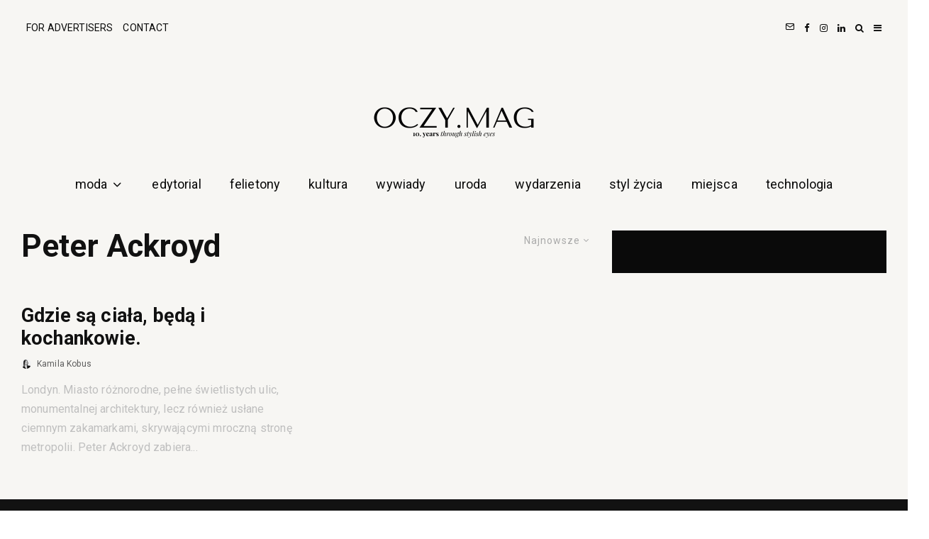

--- FILE ---
content_type: text/html; charset=UTF-8
request_url: https://oczy-mag.pl/tag/peter-ackroyd/
body_size: 27922
content:
<!DOCTYPE html>
<html dir="ltr" lang="pl-PL" prefix="og: https://ogp.me/ns#">
<head>
	<meta charset="UTF-8">
			<meta name="viewport" content="width=device-width, initial-scale=1">
		<link rel="profile" href="http://gmpg.org/xfn/11">
		<meta name="theme-color" content="#000000">
	<title>Peter Ackroyd</title>

		<!-- All in One SEO 4.9.3 - aioseo.com -->
	<meta name="robots" content="max-image-preview:large" />
	<meta name="google-site-verification" content="9Q2x18--3Si48zYfl_rY6pAVy3JiqyPBWn09K6BVPBs" />
	<link rel="canonical" href="https://oczy-mag.pl/tag/peter-ackroyd/" />
	<meta name="generator" content="All in One SEO (AIOSEO) 4.9.3" />
		<script type="application/ld+json" class="aioseo-schema">
			{"@context":"https:\/\/schema.org","@graph":[{"@type":"BreadcrumbList","@id":"https:\/\/oczy-mag.pl\/tag\/peter-ackroyd\/#breadcrumblist","itemListElement":[{"@type":"ListItem","@id":"https:\/\/oczy-mag.pl#listItem","position":1,"name":"Home","item":"https:\/\/oczy-mag.pl","nextItem":{"@type":"ListItem","@id":"https:\/\/oczy-mag.pl\/tag\/peter-ackroyd\/#listItem","name":"Peter Ackroyd"}},{"@type":"ListItem","@id":"https:\/\/oczy-mag.pl\/tag\/peter-ackroyd\/#listItem","position":2,"name":"Peter Ackroyd","previousItem":{"@type":"ListItem","@id":"https:\/\/oczy-mag.pl#listItem","name":"Home"}}]},{"@type":"CollectionPage","@id":"https:\/\/oczy-mag.pl\/tag\/peter-ackroyd\/#collectionpage","url":"https:\/\/oczy-mag.pl\/tag\/peter-ackroyd\/","name":"Peter Ackroyd","inLanguage":"pl-PL","isPartOf":{"@id":"https:\/\/oczy-mag.pl\/#website"},"breadcrumb":{"@id":"https:\/\/oczy-mag.pl\/tag\/peter-ackroyd\/#breadcrumblist"}},{"@type":"Organization","@id":"https:\/\/oczy-mag.pl\/#organization","name":"OCZY.MAG","description":"Nie b\u0105d\u017a tylko podgl\u0105daczem - zawsze kto\u015b na Ciebie patrzy. \ud83d\udc40","url":"https:\/\/oczy-mag.pl\/","logo":{"@type":"ImageObject","url":"https:\/\/oczy-mag.pl\/wp-content\/uploads\/2025\/01\/LogoHeaderRetina.png","@id":"https:\/\/oczy-mag.pl\/tag\/peter-ackroyd\/#organizationLogo","width":600,"height":77},"image":{"@id":"https:\/\/oczy-mag.pl\/tag\/peter-ackroyd\/#organizationLogo"},"sameAs":["https:\/\/www.facebook.com\/oczy.mag\/","https:\/\/www.instagram.com\/oczy.mag","https:\/\/youtube.com\/@oczymag","https:\/\/linkedin.com\/company\/68201079\/"]},{"@type":"WebSite","@id":"https:\/\/oczy-mag.pl\/#website","url":"https:\/\/oczy-mag.pl\/","name":"OCZY.MAG","alternateName":"OCZY.MAG","description":"Nie b\u0105d\u017a tylko podgl\u0105daczem - zawsze kto\u015b na Ciebie patrzy. \ud83d\udc40","inLanguage":"pl-PL","publisher":{"@id":"https:\/\/oczy-mag.pl\/#organization"}}]}
		</script>
		<!-- All in One SEO -->

<link rel='dns-prefetch' href='//fonts.googleapis.com' />
<link rel="alternate" type="application/rss+xml" title="OCZY.MAG &raquo; Kanał z wpisami" href="https://oczy-mag.pl/feed/" />
<link rel="alternate" type="application/rss+xml" title="OCZY.MAG &raquo; Kanał z komentarzami" href="https://oczy-mag.pl/comments/feed/" />
<link rel="alternate" type="application/rss+xml" title="OCZY.MAG &raquo; Kanał z wpisami otagowanymi jako Peter Ackroyd" href="https://oczy-mag.pl/tag/peter-ackroyd/feed/" />
<style id='wp-img-auto-sizes-contain-inline-css' type='text/css'>
img:is([sizes=auto i],[sizes^="auto," i]){contain-intrinsic-size:3000px 1500px}
/*# sourceURL=wp-img-auto-sizes-contain-inline-css */
</style>
<style id='wp-emoji-styles-inline-css' type='text/css'>

	img.wp-smiley, img.emoji {
		display: inline !important;
		border: none !important;
		box-shadow: none !important;
		height: 1em !important;
		width: 1em !important;
		margin: 0 0.07em !important;
		vertical-align: -0.1em !important;
		background: none !important;
		padding: 0 !important;
	}
/*# sourceURL=wp-emoji-styles-inline-css */
</style>
<style id='wp-block-library-inline-css' type='text/css'>
:root{--wp-block-synced-color:#7a00df;--wp-block-synced-color--rgb:122,0,223;--wp-bound-block-color:var(--wp-block-synced-color);--wp-editor-canvas-background:#ddd;--wp-admin-theme-color:#007cba;--wp-admin-theme-color--rgb:0,124,186;--wp-admin-theme-color-darker-10:#006ba1;--wp-admin-theme-color-darker-10--rgb:0,107,160.5;--wp-admin-theme-color-darker-20:#005a87;--wp-admin-theme-color-darker-20--rgb:0,90,135;--wp-admin-border-width-focus:2px}@media (min-resolution:192dpi){:root{--wp-admin-border-width-focus:1.5px}}.wp-element-button{cursor:pointer}:root .has-very-light-gray-background-color{background-color:#eee}:root .has-very-dark-gray-background-color{background-color:#313131}:root .has-very-light-gray-color{color:#eee}:root .has-very-dark-gray-color{color:#313131}:root .has-vivid-green-cyan-to-vivid-cyan-blue-gradient-background{background:linear-gradient(135deg,#00d084,#0693e3)}:root .has-purple-crush-gradient-background{background:linear-gradient(135deg,#34e2e4,#4721fb 50%,#ab1dfe)}:root .has-hazy-dawn-gradient-background{background:linear-gradient(135deg,#faaca8,#dad0ec)}:root .has-subdued-olive-gradient-background{background:linear-gradient(135deg,#fafae1,#67a671)}:root .has-atomic-cream-gradient-background{background:linear-gradient(135deg,#fdd79a,#004a59)}:root .has-nightshade-gradient-background{background:linear-gradient(135deg,#330968,#31cdcf)}:root .has-midnight-gradient-background{background:linear-gradient(135deg,#020381,#2874fc)}:root{--wp--preset--font-size--normal:16px;--wp--preset--font-size--huge:42px}.has-regular-font-size{font-size:1em}.has-larger-font-size{font-size:2.625em}.has-normal-font-size{font-size:var(--wp--preset--font-size--normal)}.has-huge-font-size{font-size:var(--wp--preset--font-size--huge)}.has-text-align-center{text-align:center}.has-text-align-left{text-align:left}.has-text-align-right{text-align:right}.has-fit-text{white-space:nowrap!important}#end-resizable-editor-section{display:none}.aligncenter{clear:both}.items-justified-left{justify-content:flex-start}.items-justified-center{justify-content:center}.items-justified-right{justify-content:flex-end}.items-justified-space-between{justify-content:space-between}.screen-reader-text{border:0;clip-path:inset(50%);height:1px;margin:-1px;overflow:hidden;padding:0;position:absolute;width:1px;word-wrap:normal!important}.screen-reader-text:focus{background-color:#ddd;clip-path:none;color:#444;display:block;font-size:1em;height:auto;left:5px;line-height:normal;padding:15px 23px 14px;text-decoration:none;top:5px;width:auto;z-index:100000}html :where(.has-border-color){border-style:solid}html :where([style*=border-top-color]){border-top-style:solid}html :where([style*=border-right-color]){border-right-style:solid}html :where([style*=border-bottom-color]){border-bottom-style:solid}html :where([style*=border-left-color]){border-left-style:solid}html :where([style*=border-width]){border-style:solid}html :where([style*=border-top-width]){border-top-style:solid}html :where([style*=border-right-width]){border-right-style:solid}html :where([style*=border-bottom-width]){border-bottom-style:solid}html :where([style*=border-left-width]){border-left-style:solid}html :where(img[class*=wp-image-]){height:auto;max-width:100%}:where(figure){margin:0 0 1em}html :where(.is-position-sticky){--wp-admin--admin-bar--position-offset:var(--wp-admin--admin-bar--height,0px)}@media screen and (max-width:600px){html :where(.is-position-sticky){--wp-admin--admin-bar--position-offset:0px}}

/*# sourceURL=wp-block-library-inline-css */
</style><style id='wp-block-paragraph-inline-css' type='text/css'>
.is-small-text{font-size:.875em}.is-regular-text{font-size:1em}.is-large-text{font-size:2.25em}.is-larger-text{font-size:3em}.has-drop-cap:not(:focus):first-letter{float:left;font-size:8.4em;font-style:normal;font-weight:100;line-height:.68;margin:.05em .1em 0 0;text-transform:uppercase}body.rtl .has-drop-cap:not(:focus):first-letter{float:none;margin-left:.1em}p.has-drop-cap.has-background{overflow:hidden}:root :where(p.has-background){padding:1.25em 2.375em}:where(p.has-text-color:not(.has-link-color)) a{color:inherit}p.has-text-align-left[style*="writing-mode:vertical-lr"],p.has-text-align-right[style*="writing-mode:vertical-rl"]{rotate:180deg}
/*# sourceURL=https://oczy-mag.pl/wp-includes/blocks/paragraph/style.min.css */
</style>
<style id='global-styles-inline-css' type='text/css'>
:root{--wp--preset--aspect-ratio--square: 1;--wp--preset--aspect-ratio--4-3: 4/3;--wp--preset--aspect-ratio--3-4: 3/4;--wp--preset--aspect-ratio--3-2: 3/2;--wp--preset--aspect-ratio--2-3: 2/3;--wp--preset--aspect-ratio--16-9: 16/9;--wp--preset--aspect-ratio--9-16: 9/16;--wp--preset--color--black: #000000;--wp--preset--color--cyan-bluish-gray: #abb8c3;--wp--preset--color--white: #ffffff;--wp--preset--color--pale-pink: #f78da7;--wp--preset--color--vivid-red: #cf2e2e;--wp--preset--color--luminous-vivid-orange: #ff6900;--wp--preset--color--luminous-vivid-amber: #fcb900;--wp--preset--color--light-green-cyan: #7bdcb5;--wp--preset--color--vivid-green-cyan: #00d084;--wp--preset--color--pale-cyan-blue: #8ed1fc;--wp--preset--color--vivid-cyan-blue: #0693e3;--wp--preset--color--vivid-purple: #9b51e0;--wp--preset--gradient--vivid-cyan-blue-to-vivid-purple: linear-gradient(135deg,rgb(6,147,227) 0%,rgb(155,81,224) 100%);--wp--preset--gradient--light-green-cyan-to-vivid-green-cyan: linear-gradient(135deg,rgb(122,220,180) 0%,rgb(0,208,130) 100%);--wp--preset--gradient--luminous-vivid-amber-to-luminous-vivid-orange: linear-gradient(135deg,rgb(252,185,0) 0%,rgb(255,105,0) 100%);--wp--preset--gradient--luminous-vivid-orange-to-vivid-red: linear-gradient(135deg,rgb(255,105,0) 0%,rgb(207,46,46) 100%);--wp--preset--gradient--very-light-gray-to-cyan-bluish-gray: linear-gradient(135deg,rgb(238,238,238) 0%,rgb(169,184,195) 100%);--wp--preset--gradient--cool-to-warm-spectrum: linear-gradient(135deg,rgb(74,234,220) 0%,rgb(151,120,209) 20%,rgb(207,42,186) 40%,rgb(238,44,130) 60%,rgb(251,105,98) 80%,rgb(254,248,76) 100%);--wp--preset--gradient--blush-light-purple: linear-gradient(135deg,rgb(255,206,236) 0%,rgb(152,150,240) 100%);--wp--preset--gradient--blush-bordeaux: linear-gradient(135deg,rgb(254,205,165) 0%,rgb(254,45,45) 50%,rgb(107,0,62) 100%);--wp--preset--gradient--luminous-dusk: linear-gradient(135deg,rgb(255,203,112) 0%,rgb(199,81,192) 50%,rgb(65,88,208) 100%);--wp--preset--gradient--pale-ocean: linear-gradient(135deg,rgb(255,245,203) 0%,rgb(182,227,212) 50%,rgb(51,167,181) 100%);--wp--preset--gradient--electric-grass: linear-gradient(135deg,rgb(202,248,128) 0%,rgb(113,206,126) 100%);--wp--preset--gradient--midnight: linear-gradient(135deg,rgb(2,3,129) 0%,rgb(40,116,252) 100%);--wp--preset--font-size--small: 13px;--wp--preset--font-size--medium: 20px;--wp--preset--font-size--large: 36px;--wp--preset--font-size--x-large: 42px;--wp--preset--spacing--20: 0.44rem;--wp--preset--spacing--30: 0.67rem;--wp--preset--spacing--40: 1rem;--wp--preset--spacing--50: 1.5rem;--wp--preset--spacing--60: 2.25rem;--wp--preset--spacing--70: 3.38rem;--wp--preset--spacing--80: 5.06rem;--wp--preset--shadow--natural: 6px 6px 9px rgba(0, 0, 0, 0.2);--wp--preset--shadow--deep: 12px 12px 50px rgba(0, 0, 0, 0.4);--wp--preset--shadow--sharp: 6px 6px 0px rgba(0, 0, 0, 0.2);--wp--preset--shadow--outlined: 6px 6px 0px -3px rgb(255, 255, 255), 6px 6px rgb(0, 0, 0);--wp--preset--shadow--crisp: 6px 6px 0px rgb(0, 0, 0);}:where(.is-layout-flex){gap: 0.5em;}:where(.is-layout-grid){gap: 0.5em;}body .is-layout-flex{display: flex;}.is-layout-flex{flex-wrap: wrap;align-items: center;}.is-layout-flex > :is(*, div){margin: 0;}body .is-layout-grid{display: grid;}.is-layout-grid > :is(*, div){margin: 0;}:where(.wp-block-columns.is-layout-flex){gap: 2em;}:where(.wp-block-columns.is-layout-grid){gap: 2em;}:where(.wp-block-post-template.is-layout-flex){gap: 1.25em;}:where(.wp-block-post-template.is-layout-grid){gap: 1.25em;}.has-black-color{color: var(--wp--preset--color--black) !important;}.has-cyan-bluish-gray-color{color: var(--wp--preset--color--cyan-bluish-gray) !important;}.has-white-color{color: var(--wp--preset--color--white) !important;}.has-pale-pink-color{color: var(--wp--preset--color--pale-pink) !important;}.has-vivid-red-color{color: var(--wp--preset--color--vivid-red) !important;}.has-luminous-vivid-orange-color{color: var(--wp--preset--color--luminous-vivid-orange) !important;}.has-luminous-vivid-amber-color{color: var(--wp--preset--color--luminous-vivid-amber) !important;}.has-light-green-cyan-color{color: var(--wp--preset--color--light-green-cyan) !important;}.has-vivid-green-cyan-color{color: var(--wp--preset--color--vivid-green-cyan) !important;}.has-pale-cyan-blue-color{color: var(--wp--preset--color--pale-cyan-blue) !important;}.has-vivid-cyan-blue-color{color: var(--wp--preset--color--vivid-cyan-blue) !important;}.has-vivid-purple-color{color: var(--wp--preset--color--vivid-purple) !important;}.has-black-background-color{background-color: var(--wp--preset--color--black) !important;}.has-cyan-bluish-gray-background-color{background-color: var(--wp--preset--color--cyan-bluish-gray) !important;}.has-white-background-color{background-color: var(--wp--preset--color--white) !important;}.has-pale-pink-background-color{background-color: var(--wp--preset--color--pale-pink) !important;}.has-vivid-red-background-color{background-color: var(--wp--preset--color--vivid-red) !important;}.has-luminous-vivid-orange-background-color{background-color: var(--wp--preset--color--luminous-vivid-orange) !important;}.has-luminous-vivid-amber-background-color{background-color: var(--wp--preset--color--luminous-vivid-amber) !important;}.has-light-green-cyan-background-color{background-color: var(--wp--preset--color--light-green-cyan) !important;}.has-vivid-green-cyan-background-color{background-color: var(--wp--preset--color--vivid-green-cyan) !important;}.has-pale-cyan-blue-background-color{background-color: var(--wp--preset--color--pale-cyan-blue) !important;}.has-vivid-cyan-blue-background-color{background-color: var(--wp--preset--color--vivid-cyan-blue) !important;}.has-vivid-purple-background-color{background-color: var(--wp--preset--color--vivid-purple) !important;}.has-black-border-color{border-color: var(--wp--preset--color--black) !important;}.has-cyan-bluish-gray-border-color{border-color: var(--wp--preset--color--cyan-bluish-gray) !important;}.has-white-border-color{border-color: var(--wp--preset--color--white) !important;}.has-pale-pink-border-color{border-color: var(--wp--preset--color--pale-pink) !important;}.has-vivid-red-border-color{border-color: var(--wp--preset--color--vivid-red) !important;}.has-luminous-vivid-orange-border-color{border-color: var(--wp--preset--color--luminous-vivid-orange) !important;}.has-luminous-vivid-amber-border-color{border-color: var(--wp--preset--color--luminous-vivid-amber) !important;}.has-light-green-cyan-border-color{border-color: var(--wp--preset--color--light-green-cyan) !important;}.has-vivid-green-cyan-border-color{border-color: var(--wp--preset--color--vivid-green-cyan) !important;}.has-pale-cyan-blue-border-color{border-color: var(--wp--preset--color--pale-cyan-blue) !important;}.has-vivid-cyan-blue-border-color{border-color: var(--wp--preset--color--vivid-cyan-blue) !important;}.has-vivid-purple-border-color{border-color: var(--wp--preset--color--vivid-purple) !important;}.has-vivid-cyan-blue-to-vivid-purple-gradient-background{background: var(--wp--preset--gradient--vivid-cyan-blue-to-vivid-purple) !important;}.has-light-green-cyan-to-vivid-green-cyan-gradient-background{background: var(--wp--preset--gradient--light-green-cyan-to-vivid-green-cyan) !important;}.has-luminous-vivid-amber-to-luminous-vivid-orange-gradient-background{background: var(--wp--preset--gradient--luminous-vivid-amber-to-luminous-vivid-orange) !important;}.has-luminous-vivid-orange-to-vivid-red-gradient-background{background: var(--wp--preset--gradient--luminous-vivid-orange-to-vivid-red) !important;}.has-very-light-gray-to-cyan-bluish-gray-gradient-background{background: var(--wp--preset--gradient--very-light-gray-to-cyan-bluish-gray) !important;}.has-cool-to-warm-spectrum-gradient-background{background: var(--wp--preset--gradient--cool-to-warm-spectrum) !important;}.has-blush-light-purple-gradient-background{background: var(--wp--preset--gradient--blush-light-purple) !important;}.has-blush-bordeaux-gradient-background{background: var(--wp--preset--gradient--blush-bordeaux) !important;}.has-luminous-dusk-gradient-background{background: var(--wp--preset--gradient--luminous-dusk) !important;}.has-pale-ocean-gradient-background{background: var(--wp--preset--gradient--pale-ocean) !important;}.has-electric-grass-gradient-background{background: var(--wp--preset--gradient--electric-grass) !important;}.has-midnight-gradient-background{background: var(--wp--preset--gradient--midnight) !important;}.has-small-font-size{font-size: var(--wp--preset--font-size--small) !important;}.has-medium-font-size{font-size: var(--wp--preset--font-size--medium) !important;}.has-large-font-size{font-size: var(--wp--preset--font-size--large) !important;}.has-x-large-font-size{font-size: var(--wp--preset--font-size--x-large) !important;}
/*# sourceURL=global-styles-inline-css */
</style>

<style id='classic-theme-styles-inline-css' type='text/css'>
/*! This file is auto-generated */
.wp-block-button__link{color:#fff;background-color:#32373c;border-radius:9999px;box-shadow:none;text-decoration:none;padding:calc(.667em + 2px) calc(1.333em + 2px);font-size:1.125em}.wp-block-file__button{background:#32373c;color:#fff;text-decoration:none}
/*# sourceURL=/wp-includes/css/classic-themes.min.css */
</style>
<style id='age-gate-custom-inline-css' type='text/css'>
:root{--ag-background-color: rgba(0,0,0,1);--ag-background-image-position: center center;--ag-background-image-opacity: 1;--ag-form-background: rgba(255,255,255,1);--ag-text-color: #000000;--ag-blur: 5px;}
/*# sourceURL=age-gate-custom-inline-css */
</style>
<link rel='stylesheet' id='age-gate-css' href='https://oczy-mag.pl/wp-content/plugins/age-gate/dist/main.css?ver=3.7.2' type='text/css' media='all' />
<style id='age-gate-options-inline-css' type='text/css'>
:root{--ag-background-color: rgba(0,0,0,1);--ag-background-image-position: center center;--ag-background-image-opacity: 1;--ag-form-background: rgba(255,255,255,1);--ag-text-color: #000000;--ag-blur: 5px;}
/*# sourceURL=age-gate-options-inline-css */
</style>
<link rel='stylesheet' id='lets-review-api-css' href='https://oczy-mag.pl/wp-content/plugins/lets-review/assets/css/style-api.min.css?ver=3.4.3' type='text/css' media='all' />
<link rel='stylesheet' id='font-awesome-css' href='https://oczy-mag.pl/wp-content/plugins/lets-review/assets/fonts/fontawesome/css/fontawesome.min.css?ver=3.4.3' type='text/css' media='all' />
<link rel='stylesheet' id='font-awesome-regular-css' href='https://oczy-mag.pl/wp-content/plugins/lets-review/assets/fonts/fontawesome/css/regular.min.css?ver=3.4.3' type='text/css' media='all' />
<link rel='stylesheet' id='font-awesome-solid-css' href='https://oczy-mag.pl/wp-content/plugins/lets-review/assets/fonts/fontawesome/css/solid.min.css?ver=3.4.3' type='text/css' media='all' />
<link rel='stylesheet' id='mailerlite_forms.css-css' href='https://oczy-mag.pl/wp-content/plugins/official-mailerlite-sign-up-forms/assets/css/mailerlite_forms.css?ver=1.7.18' type='text/css' media='all' />
<link rel='stylesheet' id='ppress-frontend-css' href='https://oczy-mag.pl/wp-content/plugins/wp-user-avatar/assets/css/frontend.min.css?ver=4.16.8' type='text/css' media='all' />
<link rel='stylesheet' id='ppress-flatpickr-css' href='https://oczy-mag.pl/wp-content/plugins/wp-user-avatar/assets/flatpickr/flatpickr.min.css?ver=4.16.8' type='text/css' media='all' />
<link rel='stylesheet' id='ppress-select2-css' href='https://oczy-mag.pl/wp-content/plugins/wp-user-avatar/assets/select2/select2.min.css?ver=6.9' type='text/css' media='all' />
<link rel='stylesheet' id='lets-live-blog-css' href='https://oczy-mag.pl/wp-content/plugins/lets-live-blog/frontend/css/style.min.css?ver=1.2.2' type='text/css' media='all' />
<link rel='stylesheet' id='lets-live-blog-icons-css' href='https://oczy-mag.pl/wp-content/plugins/lets-live-blog/frontend/css/fonts/style.css?ver=1.2.2' type='text/css' media='all' />
<link rel='stylesheet' id='zeen-style-css' href='https://oczy-mag.pl/wp-content/themes/zeen/assets/css/style.min.css?ver=1736769627' type='text/css' media='all' />
<style id='zeen-style-inline-css' type='text/css'>
.content-bg, .block-skin-5:not(.skin-inner), .block-skin-5.skin-inner > .tipi-row-inner-style, .article-layout-skin-1.title-cut-bl .hero-wrap .meta:before, .article-layout-skin-1.title-cut-bc .hero-wrap .meta:before, .article-layout-skin-1.title-cut-bl .hero-wrap .share-it:before, .article-layout-skin-1.title-cut-bc .hero-wrap .share-it:before, .standard-archive .page-header, .skin-dark .flickity-viewport, .zeen__var__options label { background: #f7f6f3;}a.zeen-pin-it{position: absolute}.background.mask {background-color: transparent}.side-author__wrap .mask a {display:inline-block;height:70px}.timed-pup,.modal-wrap {position:fixed;visibility:hidden}.to-top__fixed .to-top a{background-color:#000000; color: #fff}.article-layout-skin-1 .splitter--fade:before { background: linear-gradient(0, rgba(247,246,243,1) 0%, rgba(247,246,243,0) 100%); }.block-wrap-native .splitter--fade:before, .block-wrap-native .splitter--fade:after { background: linear-gradient(0, rgba(247,246,243,1) 0%, rgba(0,0,0,0) 80%); }.splitter .shape--fill { fill: #f7f6f3 }.wpcf7-form-control.wpcf7-text, .wpcf7-form-control.wpcf7-text[type="text"], .wpcf7-form-control.wpcf7-text[type="email"], .wpcf7-form-control.wpcf7-textarea, .hero, .mask, .preview-grid .mask, .preview-slider .mask, .user-page-box { background: #e6e5e2; }#block-wrap-1160 .tipi-row-inner-style{ ;}.site-inner { background-color: #121212; }.splitter svg g { fill: #121212; }.inline-post .block article .title { font-size: 20px;}input[type=submit], button, .tipi-button,.button,.wpcf7-submit,.button__back__home{ border-radius: 0; }.fontfam-1 { font-family: .bbh-sans-hegarty-regular {   font-family: "BBH Sans Hegarty", sans-serif;   font-weight: 400;   font-style: normal; }!important;}input,input[type="number"],.body-f1, .quotes-f1 blockquote, .quotes-f1 q, .by-f1 .byline, .sub-f1 .subtitle, .wh-f1 .widget-title, .headings-f1 h1, .headings-f1 h2, .headings-f1 h3, .headings-f1 h4, .headings-f1 h5, .headings-f1 h6, .font-1, div.jvectormap-tip {font-family:.bbh-sans-hegarty-regular {   font-family: "BBH Sans Hegarty", sans-serif;   font-weight: 400;   font-style: normal; };font-weight: 600;font-style: normal;}.fontfam-2 { font-family:'Roboto',sans-serif!important; }input[type=submit], button, .tipi-button,.button,.wpcf7-submit,.button__back__home,.body-f2, .quotes-f2 blockquote, .quotes-f2 q, .by-f2 .byline, .sub-f2 .subtitle, .wh-f2 .widget-title, .headings-f2 h1, .headings-f2 h2, .headings-f2 h3, .headings-f2 h4, .headings-f2 h5, .headings-f2 h6, .font-2 {font-family:'Roboto',sans-serif;font-weight: 400;font-style: normal;}.fontfam-3 { font-family:'Roboto',sans-serif!important;}.body-f3, .quotes-f3 blockquote, .quotes-f3 q, .by-f3 .byline, .sub-f3 .subtitle, .wh-f3 .widget-title, .headings-f3 h1, .headings-f3 h2, .headings-f3 h3, .headings-f3 h4, .headings-f3 h5, .headings-f3 h6, .font-3 {font-family:'Roboto',sans-serif;font-style: normal;font-weight: 400;}.tipi-row, .tipi-builder-on .contents-wrap > p { max-width: 1400px ; }.slider-columns--3 article { width: 416.66666666667px }.slider-columns--2 article { width: 640px }.slider-columns--4 article { width: 305px }.single .site-content .tipi-row { max-width: 1400px ; }.single-product .site-content .tipi-row { max-width: 1400px ; }.date--secondary { color: #000000; }.date--main { color: #000000; }.global-accent-border { border-color: #000000; }.trending-accent-border { border-color: #121212; }.trending-accent-bg { border-color: #121212; }.wpcf7-submit, .tipi-button.block-loader { background: #121212; }.wpcf7-submit:hover, .tipi-button.block-loader:hover { background: #121212; }.tipi-button.block-loader { color: #ffffff!important; }.wpcf7-submit { background: #18181e; }.wpcf7-submit:hover { background: #111; }.global-accent-bg, .icon-base-2:hover .icon-bg, #progress { background-color: #000000; }.global-accent-text, .mm-submenu-2 .mm-51 .menu-wrap > .sub-menu > li > a { color: #000000; }body { color:#444;}.excerpt { color:#bfbfbf;}.mode--alt--b .excerpt, .block-skin-2 .excerpt, .block-skin-2 .preview-classic .custom-button__fill-2 { color:#888!important;}.read-more-wrap { color:#767676;}.logo-fallback a { color:#000!important;}.site-mob-header .logo-fallback a { color:#000!important;}blockquote:not(.comment-excerpt) { color:#111;}.mode--alt--b blockquote:not(.comment-excerpt), .mode--alt--b .block-skin-0.block-wrap-quote .block-wrap-quote blockquote:not(.comment-excerpt), .mode--alt--b .block-skin-0.block-wrap-quote .block-wrap-quote blockquote:not(.comment-excerpt) span { color:#fff!important;}.byline, .byline a { color:#5c5c5c;}.mode--alt--b .block-wrap-classic .byline, .mode--alt--b .block-wrap-classic .byline a, .mode--alt--b .block-wrap-thumbnail .byline, .mode--alt--b .block-wrap-thumbnail .byline a, .block-skin-2 .byline a, .block-skin-2 .byline { color:#888;}.preview-classic .meta .title, .preview-thumbnail .meta .title,.preview-56 .meta .title{ color:#111;}h1, h2, h3, h4, h5, h6, .block-title { color:#111;}.sidebar-widget  .widget-title { color:#111!important;}.link-color-wrap p > a, .link-color-wrap p > em a, .link-color-wrap p > strong a {
			text-decoration: underline; text-decoration-color: #000000; text-decoration-thickness: 1px; text-decoration-style:solid}.link-color-wrap a, .woocommerce-Tabs-panel--description a { color: #333; }.mode--alt--b .link-color-wrap a, .mode--alt--b .woocommerce-Tabs-panel--description a { color: #888; }.copyright, .site-footer .bg-area-inner .copyright a { color: #8e8e8e; }.link-color-wrap a:hover { color: #000; }.mode--alt--b .link-color-wrap a:hover { color: #555; }body{line-height:1.66}input[type=submit], button, .tipi-button,.button,.wpcf7-submit,.button__back__home{letter-spacing:0.03em}.sub-menu a:not(.tipi-button){letter-spacing:0.1em}.widget-title{letter-spacing:0.15em}html, body{font-size:15px}.byline{font-size:12px}input[type=submit], button, .tipi-button,.button,.wpcf7-submit,.button__back__home{font-size:11px}.excerpt{font-size:15px}.logo-fallback, .secondary-wrap .logo-fallback a{font-size:22px}.logo span{font-size:12px}.breadcrumbs{font-size:10px}.hero-meta.tipi-s-typo .title{font-size:20px}.hero-meta.tipi-s-typo .subtitle{font-size:15px}.hero-meta.tipi-m-typo .title{font-size:20px}.hero-meta.tipi-m-typo .subtitle{font-size:15px}.hero-meta.tipi-xl-typo .title{font-size:20px}.hero-meta.tipi-xl-typo .subtitle{font-size:15px}.block-html-content h1, .single-content .entry-content h1{font-size:20px}.block-html-content h2, .single-content .entry-content h2{font-size:20px}.block-html-content h3, .single-content .entry-content h3{font-size:20px}.block-html-content h4, .single-content .entry-content h4{font-size:20px}.block-html-content h5, .single-content .entry-content h5{font-size:18px}.footer-block-links{font-size:8px}blockquote, q{font-size:20px}.site-footer .copyright{font-size:12px}.footer-navigation{font-size:12px}.site-footer .menu-icons{font-size:12px}.block-title, .page-title{font-size:24px}.block-subtitle{font-size:18px}.block-col-self .preview-2 .title{font-size:22px}.block-wrap-classic .tipi-m-typo .title-wrap .title{font-size:22px}.tipi-s-typo .title, .ppl-s-3 .tipi-s-typo .title, .zeen-col--wide .ppl-s-3 .tipi-s-typo .title, .preview-1 .title, .preview-21:not(.tipi-xs-typo) .title{font-size:22px}.tipi-xs-typo .title, .tipi-basket-wrap .basket-item .title{font-size:15px}.meta .read-more-wrap{font-size:11px}.widget-title{font-size:12px}.split-1:not(.preview-thumbnail) .mask{-webkit-flex: 0 0 calc( 34% - 15px);
					-ms-flex: 0 0 calc( 34% - 15px);
					flex: 0 0 calc( 34% - 15px);
					width: calc( 34% - 15px);}.preview-thumbnail .mask{-webkit-flex: 0 0 65px;
					-ms-flex: 0 0 65px;
					flex: 0 0 65px;
					width: 65px;}.footer-lower-area{padding-top:40px}.footer-lower-area{padding-bottom:40px}.footer-upper-area{padding-bottom:40px}.footer-upper-area{padding-top:40px}.footer-widget-wrap{padding-bottom:40px}.footer-widget-wrap{padding-top:40px}.tipi-button-cta-header{font-size:12px}.block-wrap-grid .tipi-xl-typo .title{font-size:22px}.block-wrap-grid .tipi-l-typo .title{font-size:22px}.block-wrap-grid .tipi-m-typo .title-wrap .title, .block-94 .block-piece-2 .tipi-xs-12 .title-wrap .title, .zeen-col--wide .block-wrap-grid:not(.block-wrap-81):not(.block-wrap-82) .tipi-m-typo .title-wrap .title, .zeen-col--wide .block-wrap-grid .tipi-l-typo .title, .zeen-col--wide .block-wrap-grid .tipi-xl-typo .title{font-size:22px}.block-wrap-grid .tipi-s-typo .title-wrap .title, .block-92 .block-piece-2 article .title-wrap .title, .block-94 .block-piece-2 .tipi-xs-6 .title-wrap .title{font-size:18px!important}.block-wrap-grid .tipi-s-typo .title-wrap .subtitle, .block-92 .block-piece-2 article .title-wrap .subtitle, .block-94 .block-piece-2 .tipi-xs-6 .title-wrap .subtitle{font-size:18px}.block-wrap-grid .tipi-m-typo .title-wrap .subtitle, .block-wrap-grid .tipi-l-typo .title-wrap .subtitle, .block-wrap-grid .tipi-xl-typo .title-wrap .subtitle, .block-94 .block-piece-2 .tipi-xs-12 .title-wrap .subtitle, .zeen-col--wide .block-wrap-grid:not(.block-wrap-81):not(.block-wrap-82) .tipi-m-typo .title-wrap .subtitle{font-size:20px}.preview-grid .read-more-wrap{font-size:11px}blockquote {font-style:italic;}input[type=submit], button, .tipi-button,.button,.wpcf7-submit,.button__back__home{ text-transform: uppercase; }.entry-title{ text-transform: none; }.logo-fallback{ text-transform: none; }.block-wrap-slider .title-wrap .title{ text-transform: none; }.block-wrap-grid .title-wrap .title, .tile-design-4 .meta .title-wrap .title{ text-transform: none; }.block-wrap-classic .title-wrap .title{ text-transform: none; }.block-title{ text-transform: none; }.meta .excerpt .read-more{ text-transform: uppercase; }.preview-grid .read-more{ text-transform: uppercase; }.block-subtitle{ text-transform: none; }.byline{ text-transform: none; }.widget-title{ text-transform: uppercase; }.main-navigation .menu-item, .main-navigation .menu-icon .menu-icon--text{ text-transform: none; }.secondary-navigation, .secondary-wrap .menu-icon .menu-icon--text{ text-transform: uppercase; }.footer-lower-area .menu-item, .footer-lower-area .menu-icon span{ text-transform: none; }.sub-menu a:not(.tipi-button){ text-transform: none; }.site-mob-header .menu-item, .site-mob-header .menu-icon span{ text-transform: uppercase; }.single-content .entry-content h1, .single-content .entry-content h2, .single-content .entry-content h3, .single-content .entry-content h4, .single-content .entry-content h5, .single-content .entry-content h6, .meta__full h1, .meta__full h2, .meta__full h3, .meta__full h4, .meta__full h5, .bbp__thread__title{ text-transform: none; }.mm-submenu-2 .mm-11 .menu-wrap > *, .mm-submenu-2 .mm-31 .menu-wrap > *, .mm-submenu-2 .mm-21 .menu-wrap > *, .mm-submenu-2 .mm-51 .menu-wrap > *  { border-top: 0px solid transparent; }.separation-border { margin-bottom: 0px; }.load-more-wrap-1 { padding-top: 0px; }.block-wrap-classic .inf-spacer + .block:not(.block-62) { margin-top: 0px; }.separation-border-style { border-bottom: 0px #f4f4f4 solid;padding-bottom:40px;}@media only screen and (max-width: 480px) {.separation-border-style { padding-bottom: 15px; }.separation-border { margin-bottom: 15px;}}.grid-spacing { border-top-width: 60px; }.sidebar-wrap .sidebar { padding-right: 30px; padding-left: 30px; padding-top:0px; padding-bottom:0px; }.sidebar-left .sidebar-wrap .sidebar { padding-right: 30px; padding-left: 30px; }@media only screen and (min-width: 481px) {.block-wrap-grid .block-title-area, .block-wrap-98 .block-piece-2 article:last-child { margin-bottom: -60px; }.block-wrap-92 .tipi-row-inner-box { margin-top: -60px; }.block-wrap-grid .only-filters { top: 60px; }.grid-spacing { border-right-width: 60px; }.block-fs {padding:60px;}.block-wrap-grid:not(.block-wrap-81) .block { width: calc( 100% + 60px ); }}@media only screen and (max-width: 859px) {.mobile__design--side .mask {
		width: calc( 34% - 15px);
	}}@media only screen and (min-width: 860px) {input[type=submit], button, .tipi-button,.button,.wpcf7-submit,.button__back__home{letter-spacing:0.09em}.hero-meta.tipi-s-typo .title{font-size:39px}.hero-meta.tipi-s-typo .subtitle{font-size:18px}.hero-meta.tipi-m-typo .title{font-size:30px}.hero-meta.tipi-m-typo .subtitle{font-size:18px}.hero-meta.tipi-xl-typo .title{font-size:30px}.hero-meta.tipi-xl-typo .subtitle{font-size:18px}.block-html-content h1, .single-content .entry-content h1{font-size:30px}.block-html-content h2, .single-content .entry-content h2{font-size:30px}.block-html-content h3, .single-content .entry-content h3{font-size:24px}.block-html-content h4, .single-content .entry-content h4{font-size:24px}blockquote, q{font-size:25px}.main-navigation, .main-navigation .menu-icon--text{font-size:12px}.sub-menu a:not(.tipi-button){font-size:12px}.main-navigation .menu-icon, .main-navigation .trending-icon-solo{font-size:12px}.secondary-wrap-v .standard-drop>a,.secondary-wrap, .secondary-wrap a, .secondary-wrap .menu-icon--text{font-size:11px}.secondary-wrap .menu-icon, .secondary-wrap .menu-icon a, .secondary-wrap .trending-icon-solo{font-size:13px}.block-wrap-grid .tipi-xl-typo .title{font-size:30px}.block-wrap-grid .tipi-l-typo .title{font-size:30px}.layout-side-info .details{width:130px;float:left}.mm-skin-4 .mm-art .menu-wrap, .mm-skin-4 .sub-menu, .trending-inline-drop .block-wrap, .trending-inline-drop, .trending-inline.dropper:hover { background: #111; }.mm-skin-4 .mm-art .menu-wrap .block-wrap:not(.tile-design-4):not(.classic-title-overlay) a, .mm-skin-4 .sub-menu a, .mm-skin-4 .dropper .block-title-area .block-title, .mm-skin-4 .dropper .block-title-area .block-title a, .mm-skin-4 .mm-art .tipi-arrow, .mm-skin-4 .drop-it article .price, .trending-inline-drop .trending-inline-wrap .block article a, .trending-inline-drop, .trending-inline.dropper:hover a { color: #fff; }.mm-skin-4 .mm-art .tipi-arrow, .trending-inline-drop .trending-selected { border-color: #fff; }.mm-skin-4 .mm-art .tipi-arrow i:after { background: #fff; }.title-contrast .hero-wrap { height: calc( 100vh - 222px ); }.block-col-self .block-71 .tipi-s-typo .title { font-size: 18px; }.zeen-col--narrow .block-wrap-classic .tipi-m-typo .title-wrap .title { font-size: 18px; }.secondary-wrap .menu-padding, .secondary-wrap .ul-padding > li > a {
			padding-top: 27px;
			padding-bottom: 11px;
		}}@media only screen and (min-width: 1240px) {.hero-l .single-content {padding-top: 45px}body{line-height:1.73}body{letter-spacing:0.01em}.site blockquote{letter-spacing:-0.02em}html, body{font-size:16px}.excerpt{font-size:16px}.logo-fallback, .secondary-wrap .logo-fallback a{font-size:30px}.breadcrumbs{font-size:13px}.hero-meta.tipi-s-typo .title{font-size:41px}.hero-meta.tipi-m-typo .title{font-size:44px}.hero-meta.tipi-xl-typo .title{font-size:50px}.hero-meta.tipi-xl-typo .subtitle{font-size:20px}.block-html-content h1, .single-content .entry-content h1{font-size:48px}.block-html-content h2, .single-content .entry-content h2{font-size:40px}.block-html-content h3, .single-content .entry-content h3{font-size:33px}.block-html-content h4, .single-content .entry-content h4{font-size:27px}blockquote, q{font-size:27px}.site-footer .menu-icons{font-size:18px}.main-navigation, .main-navigation .menu-icon--text{font-size:18px}.sub-menu a:not(.tipi-button){font-size:13px}.main-navigation .menu-icon, .main-navigation .trending-icon-solo{font-size:15px}.secondary-wrap-v .standard-drop>a,.secondary-wrap, .secondary-wrap a, .secondary-wrap .menu-icon--text{font-size:14px}.block-title, .page-title{font-size:44px}.block-subtitle{font-size:22px}.block-col-self .preview-2 .title{font-size:40px}.block-wrap-classic .tipi-m-typo .title-wrap .title{font-size:30px}.tipi-s-typo .title, .ppl-s-3 .tipi-s-typo .title, .zeen-col--wide .ppl-s-3 .tipi-s-typo .title, .preview-1 .title, .preview-21:not(.tipi-xs-typo) .title{font-size:27px}.widget-title{font-size:9px}.split-1:not(.preview-thumbnail) .mask{-webkit-flex: 0 0 calc( 44% - 15px);
					-ms-flex: 0 0 calc( 44% - 15px);
					flex: 0 0 calc( 44% - 15px);
					width: calc( 44% - 15px);}.preview-thumbnail .mask{-webkit-flex: 0 0 50px;
					-ms-flex: 0 0 50px;
					flex: 0 0 50px;
					width: 50px;}.footer-lower-area{padding-bottom:122px}.block-wrap-grid .tipi-xl-typo .title{font-size:45px}.block-wrap-grid .tipi-l-typo .title{font-size:36px}.block-wrap-grid .tipi-m-typo .title-wrap .title, .block-94 .block-piece-2 .tipi-xs-12 .title-wrap .title, .zeen-col--wide .block-wrap-grid:not(.block-wrap-81):not(.block-wrap-82) .tipi-m-typo .title-wrap .title, .zeen-col--wide .block-wrap-grid .tipi-l-typo .title, .zeen-col--wide .block-wrap-grid .tipi-xl-typo .title{font-size:24px}.block-wrap-grid .title{letter-spacing:0.02em}}.main-menu-bar-color-1 .current-menu-item > a, .main-menu-bar-color-1 .menu-main-menu > .dropper.active:not(.current-menu-item) > a { background-color: #000000;}.site-header a { color: #0a0a0a; }.site-skin-3.content-subscribe, .site-skin-3.content-subscribe .subtitle, .site-skin-3.content-subscribe input, .site-skin-3.content-subscribe h2 { color: #fff; } .site-skin-3.content-subscribe input[type="email"] { border-color: #fff; }.mob-menu-wrap a { color: #080808; }.mob-menu-wrap .mobile-navigation .mobile-search-wrap .search { border-color: #080808; }.sidebar-wrap .sidebar { border:0px #f2f2f2 solid ; }.content-area .zeen-widget { padding:30px 7px 30px; }.grid-meta-bg .mask:before { content: ""; background-image: linear-gradient(to top, #0a0a0a 0%, rgba(255,255,255,0) 100%); }.with-fi.preview-grid,.with-fi.preview-grid .byline,.with-fi.preview-grid .subtitle, .with-fi.preview-grid a { color: #fff; }.preview-grid .mask-overlay { opacity: 0 ; }@media (pointer: fine) {.with-fi.preview-grid:hover, .with-fi.preview-grid:hover .byline,.with-fi.preview-grid:hover .subtitle, .with-fi.preview-grid:hover a { color: #ffffff; }}.with-fi.preview-slider-overlay,.with-fi.preview-slider-overlay .byline,.with-fi.preview-slider-overlay .subtitle, .with-fi.preview-slider-overlay a { color: #fff; }.preview-slider-overlay .mask-overlay { opacity: 0.2 ; }@media (pointer: fine) {.preview-slider-overlay:hover .mask-overlay { opacity: 0.6 ; }}.site-footer .bg-area-inner, .site-footer .bg-area-inner .woo-product-rating span, .site-footer .bg-area-inner .stack-design-3 .meta { background-color: #121212; }.site-footer .bg-area-inner .background { background-image: none; opacity: 1; }.footer-lower-area { color: #fff; }.to-top-2 a { border-color: #fff; }.to-top-2 i:after { background: #fff; }.site-footer .bg-area-inner,.site-footer .bg-area-inner .byline,.site-footer .bg-area-inner a,.site-footer .bg-area-inner .widget_search form *,.site-footer .bg-area-inner h3,.site-footer .bg-area-inner .widget-title { color:#fff; }.site-footer .bg-area-inner .tipi-spin.tipi-row-inner-style:before { border-color:#fff; }.site-footer .footer-widget-bg-area, .site-footer .footer-widget-bg-area .woo-product-rating span, .site-footer .footer-widget-bg-area .stack-design-3 .meta { background-color: #f7f6f3; }.site-footer .footer-widget-bg-area .widget_search form, .site-footer .footer-widget-bg-area .widget_product_search form, .site-footer .footer-widget-bg-area .latl-input-wrap input { border-color: #e6e5e2; }.site-footer .footer-widget-bg-area .zeen-checkbox label .zeen-i { background: #e6e5e2; }.site-footer .footer-widget-bg-area .background { background-image: none; opacity: 1; }.site-footer .footer-widget-bg-area .block-skin-0 .tipi-arrow { color:#0f0f0f; border-color:#0f0f0f; }.site-footer .footer-widget-bg-area .block-skin-0 .tipi-arrow i:after{ background:#0f0f0f; }.site-footer .footer-widget-bg-area,.site-footer .footer-widget-bg-area .byline,.site-footer .footer-widget-bg-area a,.site-footer .footer-widget-bg-area .widget_search form *,.site-footer .footer-widget-bg-area h3,.site-footer .footer-widget-bg-area .widget-title { color:#0f0f0f; }.site-footer .footer-widget-bg-area .tipi-spin.tipi-row-inner-style:before { border-color:#0f0f0f; }.site-header .bg-area, .site-header .bg-area .woo-product-rating span, .site-header .bg-area .stack-design-3 .meta { background-color: #f7f6f3; }.site-header .bg-area .background { background-image: none; opacity: 1; }.sidebar-wrap .bg-area, .sidebar-wrap .bg-area .woo-product-rating span, .sidebar-wrap .bg-area .stack-design-3 .meta { background-color: #0a0a0a; }.sidebar-wrap .bg-area .background { background-image: none; opacity: 1; }.site-skin-3 .sidebar:not(.sidebar-own-bg) { color: #ffffff; }.sidebar-wrap .bg-area .load-more-wrap .tipi-arrow { border-color:#ffffff; color:#ffffff; }.sidebar-wrap .bg-area .load-more-wrap .tipi-arrow i:after { background:#ffffff; }.sidebar-wrap .bg-area,.sidebar-wrap .bg-area .byline,.sidebar-wrap .bg-area a,.sidebar-wrap .bg-area .widget_search form *,.sidebar-wrap .bg-area h3,.sidebar-wrap .bg-area .widget-title { color:#ffffff; }.sidebar-wrap .bg-area .tipi-spin.tipi-row-inner-style:before { border-color:#ffffff; }.content-subscribe .bg-area, .content-subscribe .bg-area .woo-product-rating span, .content-subscribe .bg-area .stack-design-3 .meta { background-color: #0a0a0a; }.content-subscribe .bg-area .background { opacity: 0.19; }.content-subscribe .bg-area,.content-subscribe .bg-area .byline,.content-subscribe .bg-area a,.content-subscribe .bg-area .widget_search form *,.content-subscribe .bg-area h3,.content-subscribe .bg-area .widget-title { color:#fff; }.content-subscribe .bg-area .tipi-spin.tipi-row-inner-style:before { border-color:#fff; }.slide-in-menu .bg-area, .slide-in-menu .bg-area .woo-product-rating span, .slide-in-menu .bg-area .stack-design-3 .meta { background-color: #f2f2f2; }.slide-in-menu .bg-area .background { background-image: none; opacity: 1; }.slide-in-menu,.slide-in-menu .bg-area a,.slide-in-menu .bg-area .widget-title, .slide-in-menu .cb-widget-design-1 .cb-score { color:#111111; }.slide-in-menu form { border-color:#111111; }.slide-in-menu .bg-area .mc4wp-form-fields input[type="email"], #subscribe-submit input[type="email"], .subscribe-wrap input[type="email"],.slide-in-menu .bg-area .mc4wp-form-fields input[type="text"], #subscribe-submit input[type="text"], .subscribe-wrap input[type="text"] { border-bottom-color:#111111; }.site-mob-header .bg-area, .site-mob-header .bg-area .woo-product-rating span, .site-mob-header .bg-area .stack-design-3 .meta { background-color: #f7f6f3; }.site-mob-header .bg-area .background { background-image: none; opacity: 1; }.site-mob-header .bg-area .tipi-i-menu-mob, .site-mob-menu-a-4.mob-open .tipi-i-menu-mob:before, .site-mob-menu-a-4.mob-open .tipi-i-menu-mob:after { background:#0c0c0c; }.site-mob-header .bg-area,.site-mob-header .bg-area .byline,.site-mob-header .bg-area a,.site-mob-header .bg-area .widget_search form *,.site-mob-header .bg-area h3,.site-mob-header .bg-area .widget-title { color:#0c0c0c; }.site-mob-header .bg-area .tipi-spin.tipi-row-inner-style:before { border-color:#0c0c0c; }.mob-menu-wrap .bg-area, .mob-menu-wrap .bg-area .woo-product-rating span, .mob-menu-wrap .bg-area .stack-design-3 .meta { background-color: #f7f6f3; }.mob-menu-wrap .bg-area .background { background-image: none; opacity: 1; }.mob-menu-wrap .bg-area,.mob-menu-wrap .bg-area .byline,.mob-menu-wrap .bg-area a,.mob-menu-wrap .bg-area .widget_search form *,.mob-menu-wrap .bg-area h3,.mob-menu-wrap .bg-area .widget-title { color:#080808; }.mob-menu-wrap .bg-area .tipi-spin.tipi-row-inner-style:before { border-color:#080808; }.main-navigation, .main-navigation .menu-icon--text { color: #0a0a0a; }.main-navigation .horizontal-menu>li>a { padding-left: 20px; padding-right: 20px; }.main-navigation .menu-icons>li>a{ padding-left: 12px;	padding-right: 12px;}.main-navigation .menu-bg-area { background-image: linear-gradient(130deg, #f7f6f3 0%, #f7f6f3 80%);  }.main-navigation .horizontal-menu .drop, .main-navigation .horizontal-menu > li > a, .date--main {
			padding-top: 20px;
			padding-bottom: 20px;
		}.site-mob-header .menu-icon { font-size: 13px; }.secondary-wrap .menu-bg-area { background-image: linear-gradient(130deg, #f7f6f3 0%, #f7f6f3 80%);  }.secondary-wrap-v .standard-drop>a,.secondary-wrap, .secondary-wrap a, .secondary-wrap .menu-icon--text { color: #0a0a0a; }.secondary-wrap .menu-secondary > li > a, .secondary-icons li > a { padding-left: 7px; padding-right: 7px; }.mc4wp-form-fields input[type=submit], .mc4wp-form-fields button, #subscribe-submit input[type=submit], .subscribe-wrap input[type=submit] {color: #ffffff;background-image: linear-gradient(130deg, #0a0a0a 0%, #ffffff 80%);}.site-mob-header:not(.site-mob-header-11) .header-padding .logo-main-wrap, .site-mob-header:not(.site-mob-header-11) .header-padding .icons-wrap a, .site-mob-header-11 .header-padding {
		padding-top: 30px;
		padding-bottom: 30px;
	}.site-header .header-padding {
		padding-top:87px;
		padding-bottom:25px;
	}@media only screen and (min-width: 860px){.tipi-m-0 {display: none}}
/*# sourceURL=zeen-style-inline-css */
</style>
<link rel='stylesheet' id='zeen-child-style-css' href='https://oczy-mag.pl/wp-content/themes/zeen-child/style.css?ver=4.5.4' type='text/css' media='all' />
<link rel='stylesheet' id='zeen-fonts-css' href='https://fonts.googleapis.com/css?family=Roboto%3A400%2C700&#038;subset=latin&#038;display=swap' type='text/css' media='all' />
<script type="text/javascript" src="https://oczy-mag.pl/wp-includes/js/jquery/jquery.min.js?ver=3.7.1" id="jquery-core-js"></script>
<script type="text/javascript" src="https://oczy-mag.pl/wp-includes/js/jquery/jquery-migrate.min.js?ver=3.4.1" id="jquery-migrate-js"></script>
<script type="text/javascript" src="https://oczy-mag.pl/wp-content/plugins/wp-user-avatar/assets/flatpickr/flatpickr.min.js?ver=4.16.8" id="ppress-flatpickr-js"></script>
<script type="text/javascript" src="https://oczy-mag.pl/wp-content/plugins/wp-user-avatar/assets/select2/select2.min.js?ver=4.16.8" id="ppress-select2-js"></script>
<link rel="https://api.w.org/" href="https://oczy-mag.pl/wp-json/" /><link rel="alternate" title="JSON" type="application/json" href="https://oczy-mag.pl/wp-json/wp/v2/tags/1160" /><link rel="EditURI" type="application/rsd+xml" title="RSD" href="https://oczy-mag.pl/xmlrpc.php?rsd" />
<meta name="generator" content="WordPress 6.9" />
        <!-- MailerLite Universal -->
        <script>
            (function(w,d,e,u,f,l,n){w[f]=w[f]||function(){(w[f].q=w[f].q||[])
                .push(arguments);},l=d.createElement(e),l.async=1,l.src=u,
                n=d.getElementsByTagName(e)[0],n.parentNode.insertBefore(l,n);})
            (window,document,'script','https://assets.mailerlite.com/js/universal.js','ml');
            ml('account', '1249461');
            ml('enablePopups', true);
        </script>
        <!-- End MailerLite Universal -->
        <link rel="preload" type="font/woff2" as="font" href="https://oczy-mag.pl/wp-content/themes/zeen/assets/css/tipi/tipi.woff2?9oa0lg" crossorigin="anonymous"><link rel="dns-prefetch" href="//fonts.googleapis.com"><link rel="preconnect" href="https://fonts.gstatic.com/" crossorigin="anonymous"><link rel="icon" href="https://oczy-mag.pl/wp-content/uploads/2025/01/cropped-Znak-Kwadrat-Bialy-32x32.png" sizes="32x32" />
<link rel="icon" href="https://oczy-mag.pl/wp-content/uploads/2025/01/cropped-Znak-Kwadrat-Bialy-192x192.png" sizes="192x192" />
<link rel="apple-touch-icon" href="https://oczy-mag.pl/wp-content/uploads/2025/01/cropped-Znak-Kwadrat-Bialy-180x180.png" />
<meta name="msapplication-TileImage" content="https://oczy-mag.pl/wp-content/uploads/2025/01/cropped-Znak-Kwadrat-Bialy-270x270.png" />
		<style type="text/css" id="wp-custom-css">
			@media only screen and (min-width: 481px) {
.block-title-1 .block-title-wrap-style .filters {
    padding-top: 0;
}
}

.block-wrap-grid .only-filters .filters 	.load-more-wrap-2 {
    			margin-left: auto!important;
    		}
.block-wrap-grid .only-filters .filters {justify-content: flex-end; width: 100%;}
.block-wrap-grid .only-filters {padding: 0!important; position: absolute; }

@media only screen and (min-width: 481px) {
	.block-wrap-grid .only-filters { top:30px; }
}

@media only screen and (min-width: 768px) {
#block-wrap-85059 .title {
    font-size: 24px !important;
}
}		</style>
			<!-- Google tag (gtag.js) -->
<script async src="https://www.googletagmanager.com/gtag/js?id=G-93WH9SL1T5"></script>
<script>
  window.dataLayer = window.dataLayer || [];
  function gtag(){dataLayer.push(arguments);}
  gtag('js', new Date());

  gtag('config', 'G-93WH9SL1T5');
</script>
<script async src="https://pagead2.googlesyndication.com/pagead/js/adsbygoogle.js?client=ca-pub-3923009344510605"
     crossorigin="anonymous"></script>
	<script async custom-element="amp-auto-ads"
        src="https://cdn.ampproject.org/v0/amp-auto-ads-0.1.js">
</script>
	<script async custom-element="amp-ad" src="https://cdn.ampproject.org/v0/amp-ad-0.1.js"></script>
<style id='zeen-mm-style-inline-css' type='text/css'>
.main-menu-bar-color-2 .menu-main-menu .menu-item-38701.drop-it > a:before { border-bottom-color: #000000;}.main-navigation .mm-color.menu-item-38701 .sub-menu { background: #000000;}
.main-menu-bar-color-2 .menu-main-menu .menu-item-18485.drop-it > a:before { border-bottom-color: #000000;}.main-navigation .mm-color.menu-item-18485 .sub-menu { background: #000000;}
.main-menu-bar-color-2 .menu-main-menu .menu-item-16338.drop-it > a:before { border-bottom-color: #000000;}.main-navigation .mm-color.menu-item-16338 .sub-menu { background: #000000;}
.main-menu-bar-color-2 .menu-main-menu .menu-item-18484.drop-it > a:before { border-bottom-color: #000000;}.main-navigation .mm-color.menu-item-18484 .sub-menu { background: #000000;}
.main-menu-bar-color-2 .menu-main-menu .menu-item-47416.drop-it > a:before { border-bottom-color: #000000;}.main-navigation .mm-color.menu-item-47416 .sub-menu { background: #000000;}
.main-menu-bar-color-2 .menu-main-menu .menu-item-16335.drop-it > a:before { border-bottom-color: #000000;}.main-navigation .mm-color.menu-item-16335 .sub-menu { background: #000000;}
.main-menu-bar-color-2 .menu-main-menu .menu-item-40212.drop-it > a:before { border-bottom-color: #000000;}.main-navigation .mm-color.menu-item-40212 .sub-menu { background: #000000;}
.main-menu-bar-color-2 .menu-main-menu .menu-item-16340.drop-it > a:before { border-bottom-color: #000000;}.main-navigation .mm-color.menu-item-16340 .sub-menu { background: #000000;}
.main-menu-bar-color-2 .menu-main-menu .menu-item-38772.drop-it > a:before { border-bottom-color: #000000;}.main-navigation .mm-color.menu-item-38772 .sub-menu { background: #000000;}
.main-menu-bar-color-2 .menu-main-menu .menu-item-18483.drop-it > a:before { border-bottom-color: #000000;}.main-navigation .mm-color.menu-item-18483 .sub-menu { background: #000000;}
.main-menu-bar-color-2 .menu-main-menu .menu-item-16337.drop-it > a:before { border-bottom-color: #000000;}.main-navigation .mm-color.menu-item-16337 .sub-menu { background: #000000;}
.main-menu-bar-color-2 .menu-main-menu .menu-item-32153.drop-it > a:before { border-bottom-color: #000000;}.main-navigation .mm-color.menu-item-32153 .sub-menu { background: #000000;}
/*# sourceURL=zeen-mm-style-inline-css */
</style>
</head>
<body class="archive tag tag-peter-ackroyd tag-1160 wp-theme-zeen wp-child-theme-zeen-child headings-f1 body-f2 sub-f1 quotes-f1 by-f2 wh-f2 widget-title-c block-titles-big menu-no-color-hover mob-fi-tall excerpt-mob-off dark-mode--header-off dark-mode--main-menu-off dark-mode--mobile-header-off skin-light single-sticky-spin mm-ani-3 site-mob-menu-a-4 site-mob-menu-1 mm-submenu-1 main-menu-logo-1 body-header-style-2 has-bg byline-font-2">
		<div id="page" class="site">
		<div id="mob-line" class="tipi-m-0"></div><header id="mobhead" class="site-header-block site-mob-header tipi-m-0 site-mob-header-2 site-mob-menu-1 sticky-menu-mob sticky-menu-1 sticky-top site-skin-3 site-img-1"><div class="bg-area stickyable header-padding tipi-row tipi-vertical-c">
	<div class="logo-main-wrap logo-mob-wrap tipi-vertical-c">
		<div class="logo logo-mobile"><a href="https://oczy-mag.pl" data-pin-nopin="true"><span class="logo-img"><img src="https://oczy-mag.pl/wp-content/uploads/2025/12/10anniversary.png" alt="" srcset="https://oczy-mag.pl/wp-content/uploads/2025/12/10anniversary.png 2x" width="600" height="100"></span></a></div>	</div>
	<ul class="menu-right icons-wrap tipi-vertical-c">
		
				
	
			
				
	
			<li class="menu-icon menu-icon-style-1 menu-icon-search"><a href="#" class="tipi-i-search modal-tr tipi-tip tipi-tip-move" data-title="Szukaj" data-type="search"></a></li>
				
	
			
				
	
			
				
			<li class="menu-icon menu-icon-mobile-slide"><a href="#" class="mob-tr-open" data-target="slide-menu"><i class="tipi-i-menu-mob" aria-hidden="true"></i></a></li>
	
		</ul>
	<div class="background mask"></div></div>
</header><!-- .site-mob-header -->		<div class="site-inner">
			<div id="secondary-wrap" class="secondary-wrap tipi-xs-0 clearfix font-2 mm-ani-3 secondary-menu-skin-3 secondary-menu-width-1"><div class="menu-bg-area"><div class="menu-content-wrap clearfix tipi-vertical-c tipi-row">	<nav id="secondary-navigation" class="secondary-navigation rotatable tipi-xs-0">
		<ul id="menu-secondary" class="menu-secondary horizontal-menu tipi-flex menu-secondary ul-padding row font-2 main-menu-skin-3 main-menu-bar-color-2 mm-skin-4 mm-submenu-1 mm-ani-3">
			<li id="menu-item-38701" class="menu-item menu-item-type-post_type menu-item-object-page dropper drop-it mm-art mm-wrap-2 mm-wrap menu-item-38701"><a href="https://oczy-mag.pl/reklama/">For Advertisers</a></li>
<li id="menu-item-18485" class="menu-item menu-item-type-post_type menu-item-object-page dropper drop-it mm-art mm-wrap-2 mm-wrap menu-item-18485"><a href="https://oczy-mag.pl/homepage-2/kontakt/">Contact</a></li>
		</ul>
	</nav><!-- .secondary-navigation -->
<ul class="horizontal-menu menu-icons ul-padding tipi-vertical-c tipi-flex-r secondary-icons">		<li class="menu-icon menu-icon-subscribe"><a href="#" class="modal-tr" data-type="subscribe"><i class="tipi-i-mail"></i></a></li>
	<li  class="menu-icon menu-icon-style-2 menu-icon-fb"><a href="https://facebook.com/oczymagpl" data-title="Facebook" class="tipi-i-facebook" rel="noopener nofollow" aria-label="Facebook" target="_blank"></a></li><li  class="menu-icon menu-icon-style-2 menu-icon-insta"><a href="https://instagram.com/oczy.mag" data-title="Instagram" class="tipi-i-instagram" rel="noopener nofollow" aria-label="Instagram" target="_blank"></a></li><li  class="menu-icon menu-icon-style-2 menu-icon-linkedin"><a href="https://linkedin.com/company/68201079/" data-title="Linkedin" class="tipi-i-linkedin" rel="noopener nofollow" aria-label="Linkedin" target="_blank"></a></li><li class="menu-icon menu-icon-style-2 menu-icon-search"><a href="#" class="tipi-i-search modal-tr" data-title="Szukaj" data-type="search"></a></li>
						<li class="menu-icon menu-icon-slide"><a href="#" class="tipi-i-menu slide-menu-tr-open" data-target="slide"></a></li>
	
	
	</ul></div></div></div><header id="masthead" class="site-header-block site-header clearfix site-header-2 header-width-1 header-skin-3 site-img-1 mm-ani-3 mm-skin-4 main-menu-skin-3 main-menu-width-1 main-menu-bar-color-2 main-menu-c" data-pt-diff="0" data-pb-diff="0"><div class="bg-area">
	<div class="tipi-flex-lcr logo-main-wrap header-padding tipi-flex-eq-height logo-main-wrap-center tipi-row">
						<div class="logo-main-wrap header-padding tipi-all-c"><div class="logo logo-main"><a href="https://oczy-mag.pl" data-pin-nopin="true"><span class="logo-img"><img src="https://oczy-mag.pl/wp-content/uploads/2025/12/10anniversary.png" alt="" srcset="https://oczy-mag.pl/wp-content/uploads/2025/12/10anniversary.png 2x" data-base-srcset="https://oczy-mag.pl/wp-content/uploads/2025/12/10anniversary.png 2x" data-alt-srcset="https://oczy-mag.pl/wp-content/uploads/2025/12/Logo-Biale-scaled.png 2x" width="600" height="100"></span></a></div></div>							</div>
	<div class="background mask"></div></div>
</header><!-- .site-header --><div id="header-line"></div><nav id="site-navigation" class="main-navigation main-navigation-1 tipi-xs-0 clearfix logo-always-vis main-menu-skin-3 main-menu-width-1 main-menu-bar-color-2 mm-skin-4 mm-submenu-1 mm-ani-3 main-menu-c sticky-menu-dt sticky-menu sticky-menu-1 sticky-top">	<div class="main-navigation-border menu-bg-area">
		<div class="nav-grid clearfix tipi-row">
			<div class="tipi-flex sticky-part sticky-p1">
				<div class="logo-menu-wrap logo-menu-wrap-placeholder"></div>				<ul id="menu-main-menu" class="menu-main-menu horizontal-menu tipi-flex font-3">
					<li id="menu-item-16338" class="menu-item menu-item-type-taxonomy menu-item-object-category menu-item-has-children dropper drop-it mm-art mm-wrap-11 mm-wrap mm-color mm-sb-left menu-item-16338"><a href="https://oczy-mag.pl/category/moda/" data-ppp="3" data-tid="18"  data-term="category">moda</a><div class="menu mm-11 tipi-row" data-mm="11"><div class="menu-wrap menu-wrap-more-10 tipi-flex"><div id="block-wrap-16338" class="block-wrap-native block-wrap block-wrap-61 block-css-16338 block-wrap-classic columns__m--1 elements-design-3 block-skin-0 filter-wrap-2 tipi-box tipi-row ppl-m-3 ppl-s-3 clearfix" data-id="16338" data-base="0"><div class="tipi-row-inner-style clearfix"><div class="tipi-row-inner-box contents sticky--wrap"><div class="block-title-wrap module-block-title clearfix  block-title-1 with-load-more"><div class="block-title-area clearfix"><div class="block-title font-1">moda</div></div><div class="filters tipi-flex font-2"><div class="load-more-wrap load-more-size-2 load-more-wrap-2">		<a href="#" data-id="16338" class="tipi-arrow tipi-arrow-s tipi-arrow-l block-loader block-more block-more-1 no-more" data-dir="1"><i class="tipi-i-angle-left" aria-hidden="true"></i></a>
		<a href="#" data-id="16338" class="tipi-arrow tipi-arrow-s tipi-arrow-r block-loader block-more block-more-2" data-dir="2"><i class="tipi-i-angle-right" aria-hidden="true"></i></a>
		</div></div></div><div class="block block-61 tipi-flex preview-review-bot"><article class="tipi-xs-12 elements-location-2 clearfix with-fi ani-base tipi-s-typo stack-1 stack-design-1 separation-border-style loop-0 preview-classic preview__img-shape-l preview-61 img-color-hover-base img-color-hover-1 elements-design-3 post-47648 post type-post status-publish format-standard has-post-thumbnail hentry category-moda tag-chanel tag-gracie-abrams" style="--animation-order:0"><div class="preview-mini-wrap clearfix"><div class="mask"><a href="https://oczy-mag.pl/2026/01/21/gracie-abrams-nowa-ambasadorka-bizuterii-chanel-coco-crush/" class="mask-img" title="oczymag-chanel-coco-crush-gracie-abrams-2026-4"><img width="421" height="281" src="https://oczy-mag.pl/wp-content/uploads/2026/01/oczymag-chanel-coco-crush-gracie-abrams-2026-4-421x281.webp" class="attachment-zeen-370-247 size-zeen-370-247 zeen-lazy-load-base zeen-lazy-load-mm wp-post-image" alt="" decoding="async" fetchpriority="high" srcset="https://oczy-mag.pl/wp-content/uploads/2026/01/oczymag-chanel-coco-crush-gracie-abrams-2026-4-421x281.webp 421w, https://oczy-mag.pl/wp-content/uploads/2026/01/oczymag-chanel-coco-crush-gracie-abrams-2026-4-360x240.webp 360w, https://oczy-mag.pl/wp-content/uploads/2026/01/oczymag-chanel-coco-crush-gracie-abrams-2026-4-1155x770.webp 1155w, https://oczy-mag.pl/wp-content/uploads/2026/01/oczymag-chanel-coco-crush-gracie-abrams-2026-4-821x547.webp 821w, https://oczy-mag.pl/wp-content/uploads/2026/01/oczymag-chanel-coco-crush-gracie-abrams-2026-4-1206x804.webp 1206w" sizes="(max-width: 421px) 100vw, 421px" loading="lazy" /></a></div><div class="meta"><div class="title-wrap"><h3 class="title"><a href="https://oczy-mag.pl/2026/01/21/gracie-abrams-nowa-ambasadorka-bizuterii-chanel-coco-crush/">Gracie Abrams nową ambasadorką biżuterii CHANEL Coco Crush</a></h3></div></div></div></article><article class="tipi-xs-12 elements-location-2 clearfix with-fi ani-base tipi-s-typo stack-1 stack-design-1 separation-border-style loop-1 preview-classic preview__img-shape-l preview-61 img-color-hover-base img-color-hover-1 elements-design-3 post-47629 post type-post status-publish format-standard has-post-thumbnail hentry category-moda tag-disney tag-mattel tag-viktor-rolf" style="--animation-order:1"><div class="preview-mini-wrap clearfix"><div class="mask"><a href="https://oczy-mag.pl/2026/01/20/kopciuszek-w-wersji-couture-viktorrolf-pisza-nowy-rozdzial-bajki-disneya/" class="mask-img" title="oczymag-viktor-rolf-disney-2026-12"><img width="421" height="281" src="https://oczy-mag.pl/wp-content/uploads/2026/01/oczymag-viktor-rolf-disney-2026-12-421x281.webp" class="attachment-zeen-370-247 size-zeen-370-247 zeen-lazy-load-base zeen-lazy-load-mm wp-post-image" alt="" decoding="async" srcset="https://oczy-mag.pl/wp-content/uploads/2026/01/oczymag-viktor-rolf-disney-2026-12-421x281.webp 421w, https://oczy-mag.pl/wp-content/uploads/2026/01/oczymag-viktor-rolf-disney-2026-12-900x600.webp 900w, https://oczy-mag.pl/wp-content/uploads/2026/01/oczymag-viktor-rolf-disney-2026-12-1400x933.webp 1400w, https://oczy-mag.pl/wp-content/uploads/2026/01/oczymag-viktor-rolf-disney-2026-12-883x589.webp 883w, https://oczy-mag.pl/wp-content/uploads/2026/01/oczymag-viktor-rolf-disney-2026-12-1536x1024.webp 1536w, https://oczy-mag.pl/wp-content/uploads/2026/01/oczymag-viktor-rolf-disney-2026-12-360x240.webp 360w, https://oczy-mag.pl/wp-content/uploads/2026/01/oczymag-viktor-rolf-disney-2026-12-500x333.webp 500w, https://oczy-mag.pl/wp-content/uploads/2026/01/oczymag-viktor-rolf-disney-2026-12-1155x770.webp 1155w, https://oczy-mag.pl/wp-content/uploads/2026/01/oczymag-viktor-rolf-disney-2026-12-821x547.webp 821w, https://oczy-mag.pl/wp-content/uploads/2026/01/oczymag-viktor-rolf-disney-2026-12-1206x804.webp 1206w, https://oczy-mag.pl/wp-content/uploads/2026/01/oczymag-viktor-rolf-disney-2026-12-344x229.webp 344w, https://oczy-mag.pl/wp-content/uploads/2026/01/oczymag-viktor-rolf-disney-2026-12-1451x967.webp 1451w, https://oczy-mag.pl/wp-content/uploads/2026/01/oczymag-viktor-rolf-disney-2026-12.webp 1800w" sizes="(max-width: 421px) 100vw, 421px" loading="lazy" /></a></div><div class="meta"><div class="title-wrap"><h3 class="title"><a href="https://oczy-mag.pl/2026/01/20/kopciuszek-w-wersji-couture-viktorrolf-pisza-nowy-rozdzial-bajki-disneya/">Kopciuszek w wersji couture. Viktor&amp;Rolf piszą nowy rozdział bajki Disneya</a></h3></div></div></div></article><article class="tipi-xs-12 elements-location-2 clearfix with-fi ani-base tipi-s-typo stack-1 stack-design-1 separation-border-style loop-2 preview-classic preview__img-shape-l preview-61 img-color-hover-base img-color-hover-1 elements-design-3 post-47614 post type-post status-publish format-standard has-post-thumbnail hentry category-moda tag-valentino tag-valentino-garavani" style="--animation-order:2"><div class="preview-mini-wrap clearfix"><div class="mask"><a href="https://oczy-mag.pl/2026/01/19/odszedl-valentino-garavani-ostatni-prawdziwy-arystokrata-mody/" class="mask-img" title="oczymag-valentino-wiosna-lato-2025-1"><img width="421" height="281" src="https://oczy-mag.pl/wp-content/uploads/2025/10/oczymag-valentino-wiosna-lato-2025-1-421x281.webp" class="attachment-zeen-370-247 size-zeen-370-247 zeen-lazy-load-base zeen-lazy-load-mm wp-post-image" alt="" decoding="async" srcset="https://oczy-mag.pl/wp-content/uploads/2025/10/oczymag-valentino-wiosna-lato-2025-1-421x281.webp 421w, https://oczy-mag.pl/wp-content/uploads/2025/10/oczymag-valentino-wiosna-lato-2025-1-821x547.webp 821w, https://oczy-mag.pl/wp-content/uploads/2025/10/oczymag-valentino-wiosna-lato-2025-1-1206x804.webp 1206w, https://oczy-mag.pl/wp-content/uploads/2025/10/oczymag-valentino-wiosna-lato-2025-1-360x240.webp 360w, https://oczy-mag.pl/wp-content/uploads/2025/10/oczymag-valentino-wiosna-lato-2025-1-1155x770.webp 1155w, https://oczy-mag.pl/wp-content/uploads/2025/10/oczymag-valentino-wiosna-lato-2025-1-391x261.webp 391w, https://oczy-mag.pl/wp-content/uploads/2025/10/oczymag-valentino-wiosna-lato-2025-1-791x527.webp 791w, https://oczy-mag.pl/wp-content/uploads/2025/10/oczymag-valentino-wiosna-lato-2025-1-1176x784.webp 1176w" sizes="(max-width: 421px) 100vw, 421px" loading="lazy" /></a></div><div class="meta"><div class="title-wrap"><h3 class="title"><a href="https://oczy-mag.pl/2026/01/19/odszedl-valentino-garavani-ostatni-prawdziwy-arystokrata-mody/">Odszedł Valentino Garavani. Ostatni prawdziwy arystokrata mody</a></h3></div></div></div></article></div></div></div></div>
<ul class="sub-menu">
	<li id="menu-item-32155" class="menu-item menu-item-type-taxonomy menu-item-object-post_tag dropper drop-it menu-item-32155"><a href="https://oczy-mag.pl/tag/jesien-zima-2025-2026/" class="block-more block-mm-changer block-mm-init block-changer" data-title="Jesień-Zima 2025/2026" data-url="https://oczy-mag.pl/tag/jesien-zima-2025-2026/" data-subtitle="" data-count="84" data-tid="660"  data-term="post_tag">Jesień-Zima 2025/2026</a></li>
	<li id="menu-item-44344" class="menu-item menu-item-type-taxonomy menu-item-object-post_tag dropper drop-it menu-item-44344"><a href="https://oczy-mag.pl/tag/wiosna-lato-2026-2/" class="block-more block-mm-changer block-mm-init block-changer" data-title="Wiosna-Lato 2026" data-url="https://oczy-mag.pl/tag/wiosna-lato-2026-2/" data-subtitle="" data-count="95" data-tid="1745"  data-term="post_tag">Wiosna-Lato 2026</a></li>
	<li id="menu-item-47586" class="menu-item menu-item-type-taxonomy menu-item-object-post_tag dropper drop-it menu-item-47586"><a href="https://oczy-mag.pl/tag/jesien-zima-2026-2027/" class="block-more block-mm-changer block-mm-init block-changer" data-title="Jesień-Zima 2026/2027" data-url="https://oczy-mag.pl/tag/jesien-zima-2026-2027/" data-subtitle="" data-count="3" data-tid="1959"  data-term="post_tag">Jesień-Zima 2026/2027</a></li>
	<li id="menu-item-16339" class="menu-item menu-item-type-taxonomy menu-item-object-post_tag dropper drop-it menu-item-16339"><a href="https://oczy-mag.pl/tag/haute-couture/" class="block-more block-mm-changer block-mm-init block-changer" data-title="Haute Couture" data-url="https://oczy-mag.pl/tag/haute-couture/" data-subtitle="" data-count="49" data-tid="558"  data-term="post_tag">Haute Couture</a></li>
</ul></div></div>
</li>
<li id="menu-item-18484" class="menu-item menu-item-type-taxonomy menu-item-object-post_tag dropper drop-it mm-art mm-wrap-11 mm-wrap mm-color mm-sb-left menu-item-18484"><a href="https://oczy-mag.pl/tag/edytorial/" data-ppp="3" data-tid="406"  data-term="post_tag">edytorial</a><div class="menu mm-11 tipi-row" data-mm="11"><div class="menu-wrap menu-wrap-more-10 tipi-flex"><div id="block-wrap-18484" class="block-wrap-native block-wrap block-wrap-61 block-css-18484 block-wrap-classic columns__m--1 elements-design-3 block-skin-0 filter-wrap-2 tipi-box tipi-row ppl-m-3 ppl-s-3 clearfix" data-id="18484" data-base="0"><div class="tipi-row-inner-style clearfix"><div class="tipi-row-inner-box contents sticky--wrap"><div class="block-title-wrap module-block-title clearfix  block-title-1 with-load-more"><div class="block-title-area clearfix"><div class="block-title font-1">edytorial</div></div><div class="filters tipi-flex font-2"><div class="load-more-wrap load-more-size-2 load-more-wrap-2">		<a href="#" data-id="18484" class="tipi-arrow tipi-arrow-s tipi-arrow-l block-loader block-more block-more-1 no-more" data-dir="1"><i class="tipi-i-angle-left" aria-hidden="true"></i></a>
		<a href="#" data-id="18484" class="tipi-arrow tipi-arrow-s tipi-arrow-r block-loader block-more block-more-2" data-dir="2"><i class="tipi-i-angle-right" aria-hidden="true"></i></a>
		</div></div></div><div class="block block-61 tipi-flex preview-review-bot"><article class="tipi-xs-12 elements-location-2 clearfix with-fi ani-base tipi-s-typo stack-1 stack-design-1 separation-border-style loop-0 preview-classic preview__img-shape-l preview-61 img-color-hover-base img-color-hover-1 elements-design-3 post-46559 post type-post status-publish format-gallery has-post-thumbnail hentry category-edytorial tag-edytorial tag-melania-kosmala post_format-post-format-gallery" style="--animation-order:0"><div class="preview-mini-wrap clearfix"><div class="mask"><a href="https://oczy-mag.pl/2025/11/20/kwadrat-do-kwadratu/" class="mask-img" title="oczymag-edytorial-listopad-2025-melania-kosmala-kwadrad-do-kwadratu-10"><img width="421" height="281" src="https://oczy-mag.pl/wp-content/uploads/2025/11/oczymag-edytorial-listopad-2025-melania-kosmala-kwadrad-do-kwadratu-10-421x281.webp" class="attachment-zeen-370-247 size-zeen-370-247 zeen-lazy-load-base zeen-lazy-load-mm wp-post-image" alt="" decoding="async" srcset="https://oczy-mag.pl/wp-content/uploads/2025/11/oczymag-edytorial-listopad-2025-melania-kosmala-kwadrad-do-kwadratu-10-421x281.webp 421w, https://oczy-mag.pl/wp-content/uploads/2025/11/oczymag-edytorial-listopad-2025-melania-kosmala-kwadrad-do-kwadratu-10-821x547.webp 821w, https://oczy-mag.pl/wp-content/uploads/2025/11/oczymag-edytorial-listopad-2025-melania-kosmala-kwadrad-do-kwadratu-10-1206x804.webp 1206w, https://oczy-mag.pl/wp-content/uploads/2025/11/oczymag-edytorial-listopad-2025-melania-kosmala-kwadrad-do-kwadratu-10-360x240.webp 360w, https://oczy-mag.pl/wp-content/uploads/2025/11/oczymag-edytorial-listopad-2025-melania-kosmala-kwadrad-do-kwadratu-10-1155x770.webp 1155w, https://oczy-mag.pl/wp-content/uploads/2025/11/oczymag-edytorial-listopad-2025-melania-kosmala-kwadrad-do-kwadratu-10-391x261.webp 391w, https://oczy-mag.pl/wp-content/uploads/2025/11/oczymag-edytorial-listopad-2025-melania-kosmala-kwadrad-do-kwadratu-10-791x527.webp 791w, https://oczy-mag.pl/wp-content/uploads/2025/11/oczymag-edytorial-listopad-2025-melania-kosmala-kwadrad-do-kwadratu-10-1176x784.webp 1176w" sizes="(max-width: 421px) 100vw, 421px" loading="lazy" /></a><a href="https://oczy-mag.pl/2025/11/20/kwadrat-do-kwadratu/" class="media-icon icon-base-1 icon-size-m"><i class="tipi-i-camera" aria-hidden="true"></i><span class="icon-bg"></span><span class="image__count font-1">14</span></a></div><div class="meta"><div class="title-wrap"><h3 class="title"><a href="https://oczy-mag.pl/2025/11/20/kwadrat-do-kwadratu/">Kwadrat do kwadratu</a></h3></div></div></div></article><article class="tipi-xs-12 elements-location-2 clearfix with-fi ani-base tipi-s-typo stack-1 stack-design-1 separation-border-style loop-1 preview-classic preview__img-shape-l preview-61 img-color-hover-base img-color-hover-1 elements-design-3 post-46542 post type-post status-publish format-gallery has-post-thumbnail hentry category-edytorial tag-edytorial tag-grzegorz-serczyk post_format-post-format-gallery" style="--animation-order:1"><div class="preview-mini-wrap clearfix"><div class="mask"><a href="https://oczy-mag.pl/2025/11/20/hair-monologue/" class="mask-img" title="oczymag-edytorial-listopad-2025-grzegorz-serczyk-hair-monologue-1"><img width="421" height="281" src="https://oczy-mag.pl/wp-content/uploads/2025/11/oczymag-edytorial-listopad-2025-grzegorz-serczyk-hair-monologue-1-421x281.webp" class="attachment-zeen-370-247 size-zeen-370-247 zeen-lazy-load-base zeen-lazy-load-mm wp-post-image" alt="" decoding="async" srcset="https://oczy-mag.pl/wp-content/uploads/2025/11/oczymag-edytorial-listopad-2025-grzegorz-serczyk-hair-monologue-1-421x281.webp 421w, https://oczy-mag.pl/wp-content/uploads/2025/11/oczymag-edytorial-listopad-2025-grzegorz-serczyk-hair-monologue-1-821x547.webp 821w, https://oczy-mag.pl/wp-content/uploads/2025/11/oczymag-edytorial-listopad-2025-grzegorz-serczyk-hair-monologue-1-1206x804.webp 1206w, https://oczy-mag.pl/wp-content/uploads/2025/11/oczymag-edytorial-listopad-2025-grzegorz-serczyk-hair-monologue-1-360x240.webp 360w, https://oczy-mag.pl/wp-content/uploads/2025/11/oczymag-edytorial-listopad-2025-grzegorz-serczyk-hair-monologue-1-1155x770.webp 1155w, https://oczy-mag.pl/wp-content/uploads/2025/11/oczymag-edytorial-listopad-2025-grzegorz-serczyk-hair-monologue-1-391x261.webp 391w, https://oczy-mag.pl/wp-content/uploads/2025/11/oczymag-edytorial-listopad-2025-grzegorz-serczyk-hair-monologue-1-791x527.webp 791w, https://oczy-mag.pl/wp-content/uploads/2025/11/oczymag-edytorial-listopad-2025-grzegorz-serczyk-hair-monologue-1-1176x784.webp 1176w" sizes="(max-width: 421px) 100vw, 421px" loading="lazy" /></a><a href="https://oczy-mag.pl/2025/11/20/hair-monologue/" class="media-icon icon-base-1 icon-size-m"><i class="tipi-i-camera" aria-hidden="true"></i><span class="icon-bg"></span><span class="image__count font-1">15</span></a></div><div class="meta"><div class="title-wrap"><h3 class="title"><a href="https://oczy-mag.pl/2025/11/20/hair-monologue/">Hair Monologue</a></h3></div></div></div></article><article class="tipi-xs-12 elements-location-2 clearfix with-fi ani-base tipi-s-typo stack-1 stack-design-1 separation-border-style loop-2 preview-classic preview__img-shape-l preview-61 img-color-hover-base img-color-hover-1 elements-design-3 post-46518 post type-post status-publish format-gallery has-post-thumbnail hentry category-edytorial tag-edytorial tag-jakub-jaworski post_format-post-format-gallery" style="--animation-order:2"><div class="preview-mini-wrap clearfix"><div class="mask"><a href="https://oczy-mag.pl/2025/11/18/structure/" class="mask-img" title="oczymag-edytorial-listopad-2025-structure-fot-jakub-jaworski-5"><img width="421" height="281" src="https://oczy-mag.pl/wp-content/uploads/2025/11/oczymag-edytorial-listopad-2025-structure-fot-jakub-jaworski-5-421x281.webp" class="attachment-zeen-370-247 size-zeen-370-247 zeen-lazy-load-base zeen-lazy-load-mm wp-post-image" alt="" decoding="async" srcset="https://oczy-mag.pl/wp-content/uploads/2025/11/oczymag-edytorial-listopad-2025-structure-fot-jakub-jaworski-5-421x281.webp 421w, https://oczy-mag.pl/wp-content/uploads/2025/11/oczymag-edytorial-listopad-2025-structure-fot-jakub-jaworski-5-821x547.webp 821w, https://oczy-mag.pl/wp-content/uploads/2025/11/oczymag-edytorial-listopad-2025-structure-fot-jakub-jaworski-5-360x240.webp 360w, https://oczy-mag.pl/wp-content/uploads/2025/11/oczymag-edytorial-listopad-2025-structure-fot-jakub-jaworski-5-1155x770.webp 1155w, https://oczy-mag.pl/wp-content/uploads/2025/11/oczymag-edytorial-listopad-2025-structure-fot-jakub-jaworski-5-391x261.webp 391w, https://oczy-mag.pl/wp-content/uploads/2025/11/oczymag-edytorial-listopad-2025-structure-fot-jakub-jaworski-5-791x527.webp 791w, https://oczy-mag.pl/wp-content/uploads/2025/11/oczymag-edytorial-listopad-2025-structure-fot-jakub-jaworski-5-1176x784.webp 1176w" sizes="(max-width: 421px) 100vw, 421px" loading="lazy" /></a><a href="https://oczy-mag.pl/2025/11/18/structure/" class="media-icon icon-base-1 icon-size-m"><i class="tipi-i-camera" aria-hidden="true"></i><span class="icon-bg"></span><span class="image__count font-1">8</span></a></div><div class="meta"><div class="title-wrap"><h3 class="title"><a href="https://oczy-mag.pl/2025/11/18/structure/">Structure</a></h3></div></div></div></article></div></div></div></div></div></div></li>
<li id="menu-item-47416" class="menu-item menu-item-type-taxonomy menu-item-object-post_tag dropper drop-it mm-art mm-wrap-11 mm-wrap mm-color mm-sb-left menu-item-47416"><a title="felietony" href="https://oczy-mag.pl/tag/felieton/" data-ppp="3" data-tid="1603"  data-term="post_tag">felietony</a><div class="menu mm-11 tipi-row" data-mm="11"><div class="menu-wrap menu-wrap-more-10 tipi-flex"><div id="block-wrap-47416" class="block-wrap-native block-wrap block-wrap-61 block-css-47416 block-wrap-classic columns__m--1 elements-design-3 block-skin-0 filter-wrap-2 tipi-box tipi-row ppl-m-3 ppl-s-3 clearfix" data-id="47416" data-base="0"><div class="tipi-row-inner-style clearfix"><div class="tipi-row-inner-box contents sticky--wrap"><div class="block-title-wrap module-block-title clearfix  block-title-1 with-load-more"><div class="block-title-area clearfix"><div class="block-title font-1">felietony</div></div><div class="filters tipi-flex font-2"><div class="load-more-wrap load-more-size-2 load-more-wrap-2">		<a href="#" data-id="47416" class="tipi-arrow tipi-arrow-s tipi-arrow-l block-loader block-more block-more-1 no-more" data-dir="1"><i class="tipi-i-angle-left" aria-hidden="true"></i></a>
		<a href="#" data-id="47416" class="tipi-arrow tipi-arrow-s tipi-arrow-r block-loader block-more block-more-2" data-dir="2"><i class="tipi-i-angle-right" aria-hidden="true"></i></a>
		</div></div></div><div class="block block-61 tipi-flex preview-review-bot"><article class="tipi-xs-12 elements-location-2 clearfix with-fi ani-base tipi-s-typo stack-1 stack-design-1 separation-border-style loop-0 preview-classic preview__img-shape-l preview-61 img-color-hover-base img-color-hover-1 elements-design-3 post-47442 post type-post status-publish format-standard has-post-thumbnail hentry category-styl-zycia tag-felieton" style="--animation-order:0"><div class="preview-mini-wrap clearfix"><div class="mask"><a href="https://oczy-mag.pl/2026/01/02/felieton-dlaczego-niektorzy-traktuja-social-media-jako-terapie-i-czemu-skoncza-z-reka-w-nocniku/" class="mask-img" title="oczymag-pexels-2026-1"><img width="421" height="281" src="https://oczy-mag.pl/wp-content/uploads/2026/01/oczymag-pexels-2026-1-421x281.webp" class="attachment-zeen-370-247 size-zeen-370-247 zeen-lazy-load-base zeen-lazy-load-mm wp-post-image" alt="" decoding="async" srcset="https://oczy-mag.pl/wp-content/uploads/2026/01/oczymag-pexels-2026-1-421x281.webp 421w, https://oczy-mag.pl/wp-content/uploads/2026/01/oczymag-pexels-2026-1-900x600.webp 900w, https://oczy-mag.pl/wp-content/uploads/2026/01/oczymag-pexels-2026-1-1400x933.webp 1400w, https://oczy-mag.pl/wp-content/uploads/2026/01/oczymag-pexels-2026-1-883x589.webp 883w, https://oczy-mag.pl/wp-content/uploads/2026/01/oczymag-pexels-2026-1-1536x1024.webp 1536w, https://oczy-mag.pl/wp-content/uploads/2026/01/oczymag-pexels-2026-1-360x240.webp 360w, https://oczy-mag.pl/wp-content/uploads/2026/01/oczymag-pexels-2026-1-500x333.webp 500w, https://oczy-mag.pl/wp-content/uploads/2026/01/oczymag-pexels-2026-1-1155x770.webp 1155w, https://oczy-mag.pl/wp-content/uploads/2026/01/oczymag-pexels-2026-1-821x547.webp 821w, https://oczy-mag.pl/wp-content/uploads/2026/01/oczymag-pexels-2026-1-1206x804.webp 1206w, https://oczy-mag.pl/wp-content/uploads/2026/01/oczymag-pexels-2026-1-344x229.webp 344w, https://oczy-mag.pl/wp-content/uploads/2026/01/oczymag-pexels-2026-1-1451x967.webp 1451w, https://oczy-mag.pl/wp-content/uploads/2026/01/oczymag-pexels-2026-1.webp 1800w" sizes="(max-width: 421px) 100vw, 421px" loading="lazy" /></a></div><div class="meta"><div class="title-wrap"><h3 class="title"><a href="https://oczy-mag.pl/2026/01/02/felieton-dlaczego-niektorzy-traktuja-social-media-jako-terapie-i-czemu-skoncza-z-reka-w-nocniku/">FELIETON: Dlaczego niektórzy traktują social media jako terapię i czemu skończą z „ręką w nocniku”?</a></h3></div></div></div></article><article class="tipi-xs-12 elements-location-2 clearfix with-fi ani-base tipi-s-typo stack-1 stack-design-1 separation-border-style loop-1 preview-classic preview__img-shape-l preview-61 img-color-hover-base img-color-hover-1 elements-design-3 post-47347 post type-post status-publish format-standard has-post-thumbnail hentry category-moda tag-felieton" style="--animation-order:1"><div class="preview-mini-wrap clearfix"><div class="mask"><a href="https://oczy-mag.pl/2025/12/15/felieton-to-tylko-t-shirt-a-jednak-wszyscy-musza-sie-do-niego-odniesc/" class="mask-img" title="oczymag-tshirt-logo-2025-1"><img width="421" height="281" src="https://oczy-mag.pl/wp-content/uploads/2025/12/oczymag-tshirt-logo-2025-1-421x281.webp" class="attachment-zeen-370-247 size-zeen-370-247 zeen-lazy-load-base zeen-lazy-load-mm wp-post-image" alt="" decoding="async" srcset="https://oczy-mag.pl/wp-content/uploads/2025/12/oczymag-tshirt-logo-2025-1-421x281.webp 421w, https://oczy-mag.pl/wp-content/uploads/2025/12/oczymag-tshirt-logo-2025-1-900x600.webp 900w, https://oczy-mag.pl/wp-content/uploads/2025/12/oczymag-tshirt-logo-2025-1-1400x933.webp 1400w, https://oczy-mag.pl/wp-content/uploads/2025/12/oczymag-tshirt-logo-2025-1-883x589.webp 883w, https://oczy-mag.pl/wp-content/uploads/2025/12/oczymag-tshirt-logo-2025-1-1536x1024.webp 1536w, https://oczy-mag.pl/wp-content/uploads/2025/12/oczymag-tshirt-logo-2025-1-360x240.webp 360w, https://oczy-mag.pl/wp-content/uploads/2025/12/oczymag-tshirt-logo-2025-1-500x333.webp 500w, https://oczy-mag.pl/wp-content/uploads/2025/12/oczymag-tshirt-logo-2025-1-1155x770.webp 1155w, https://oczy-mag.pl/wp-content/uploads/2025/12/oczymag-tshirt-logo-2025-1-821x547.webp 821w, https://oczy-mag.pl/wp-content/uploads/2025/12/oczymag-tshirt-logo-2025-1-1206x804.webp 1206w, https://oczy-mag.pl/wp-content/uploads/2025/12/oczymag-tshirt-logo-2025-1-344x229.webp 344w, https://oczy-mag.pl/wp-content/uploads/2025/12/oczymag-tshirt-logo-2025-1-1451x967.webp 1451w, https://oczy-mag.pl/wp-content/uploads/2025/12/oczymag-tshirt-logo-2025-1.webp 1800w" sizes="(max-width: 421px) 100vw, 421px" loading="lazy" /></a></div><div class="meta"><div class="title-wrap"><h3 class="title"><a href="https://oczy-mag.pl/2025/12/15/felieton-to-tylko-t-shirt-a-jednak-wszyscy-musza-sie-do-niego-odniesc/">FELIETON: „To tylko t-shirt&#8230;&#8221;, a jednak wszyscy muszą się do niego odnieść</a></h3></div></div></div></article><article class="tipi-xs-12 elements-location-2 clearfix with-fi ani-base tipi-s-typo stack-1 stack-design-1 separation-border-style loop-2 preview-classic preview__img-shape-l preview-61 img-color-hover-base img-color-hover-1 elements-design-3 post-47299 post type-post status-publish format-standard has-post-thumbnail hentry category-moda tag-felieton" style="--animation-order:2"><div class="preview-mini-wrap clearfix"><div class="mask"><a href="https://oczy-mag.pl/2025/12/12/felieton-futro-ktore-ratuje-planete-czyli-o-co-w-tym-wszystkim-naprawde-chodzi/" class="mask-img" title="oczymag-futro-2025-2"><img width="421" height="281" src="https://oczy-mag.pl/wp-content/uploads/2025/12/oczymag-futro-2025-2-421x281.webp" class="attachment-zeen-370-247 size-zeen-370-247 zeen-lazy-load-base zeen-lazy-load-mm wp-post-image" alt="" decoding="async" srcset="https://oczy-mag.pl/wp-content/uploads/2025/12/oczymag-futro-2025-2-421x281.webp 421w, https://oczy-mag.pl/wp-content/uploads/2025/12/oczymag-futro-2025-2-360x240.webp 360w, https://oczy-mag.pl/wp-content/uploads/2025/12/oczymag-futro-2025-2-1155x770.webp 1155w, https://oczy-mag.pl/wp-content/uploads/2025/12/oczymag-futro-2025-2-821x547.webp 821w, https://oczy-mag.pl/wp-content/uploads/2025/12/oczymag-futro-2025-2-1206x804.webp 1206w" sizes="(max-width: 421px) 100vw, 421px" loading="lazy" /></a></div><div class="meta"><div class="title-wrap"><h3 class="title"><a href="https://oczy-mag.pl/2025/12/12/felieton-futro-ktore-ratuje-planete-czyli-o-co-w-tym-wszystkim-naprawde-chodzi/">FELIETON: Futro, które „ratuje planetę” — czyli o co w tym wszystkim naprawdę chodzi</a></h3></div></div></div></article></div></div></div></div></div></div></li>
<li id="menu-item-16335" class="menu-item menu-item-type-taxonomy menu-item-object-category dropper drop-it mm-art mm-wrap-11 mm-wrap mm-color mm-sb-left menu-item-16335"><a href="https://oczy-mag.pl/category/kultura/" data-ppp="3" data-tid="15"  data-term="category">kultura</a><div class="menu mm-11 tipi-row" data-mm="11"><div class="menu-wrap menu-wrap-more-10 tipi-flex"><div id="block-wrap-16335" class="block-wrap-native block-wrap block-wrap-61 block-css-16335 block-wrap-classic columns__m--1 elements-design-3 block-skin-0 filter-wrap-2 tipi-box tipi-row ppl-m-3 ppl-s-3 clearfix" data-id="16335" data-base="0"><div class="tipi-row-inner-style clearfix"><div class="tipi-row-inner-box contents sticky--wrap"><div class="block-title-wrap module-block-title clearfix  block-title-1 with-load-more"><div class="block-title-area clearfix"><div class="block-title font-1">kultura</div></div><div class="filters tipi-flex font-2"><div class="load-more-wrap load-more-size-2 load-more-wrap-2">		<a href="#" data-id="16335" class="tipi-arrow tipi-arrow-s tipi-arrow-l block-loader block-more block-more-1 no-more" data-dir="1"><i class="tipi-i-angle-left" aria-hidden="true"></i></a>
		<a href="#" data-id="16335" class="tipi-arrow tipi-arrow-s tipi-arrow-r block-loader block-more block-more-2" data-dir="2"><i class="tipi-i-angle-right" aria-hidden="true"></i></a>
		</div></div></div><div class="block block-61 tipi-flex preview-review-bot"><article class="tipi-xs-12 elements-location-2 clearfix with-fi ani-base tipi-s-typo stack-1 stack-design-1 separation-border-style loop-0 preview-classic preview__img-shape-l preview-61 img-color-hover-base img-color-hover-1 elements-design-3 post-47635 post type-post status-publish format-standard has-post-thumbnail hentry category-kultura tag-filharmonia-narodowa" style="--animation-order:0"><div class="preview-mini-wrap clearfix"><div class="mask"><a href="https://oczy-mag.pl/2026/01/21/filharmonia-narodowa-w-drodze-do-azji-chopin-laureaci-i-tournee-przez-japonie-i-koree/" class="mask-img" title="oczymag-filharmonia-narodowa-2"><img width="421" height="281" src="https://oczy-mag.pl/wp-content/uploads/2026/01/oczymag-filharmonia-narodowa-2-421x281.webp" class="attachment-zeen-370-247 size-zeen-370-247 zeen-lazy-load-base zeen-lazy-load-mm wp-post-image" alt="" decoding="async" srcset="https://oczy-mag.pl/wp-content/uploads/2026/01/oczymag-filharmonia-narodowa-2-421x281.webp 421w, https://oczy-mag.pl/wp-content/uploads/2026/01/oczymag-filharmonia-narodowa-2-900x600.webp 900w, https://oczy-mag.pl/wp-content/uploads/2026/01/oczymag-filharmonia-narodowa-2-1400x933.webp 1400w, https://oczy-mag.pl/wp-content/uploads/2026/01/oczymag-filharmonia-narodowa-2-883x589.webp 883w, https://oczy-mag.pl/wp-content/uploads/2026/01/oczymag-filharmonia-narodowa-2-1536x1024.webp 1536w, https://oczy-mag.pl/wp-content/uploads/2026/01/oczymag-filharmonia-narodowa-2-360x240.webp 360w, https://oczy-mag.pl/wp-content/uploads/2026/01/oczymag-filharmonia-narodowa-2-500x333.webp 500w, https://oczy-mag.pl/wp-content/uploads/2026/01/oczymag-filharmonia-narodowa-2-1155x770.webp 1155w, https://oczy-mag.pl/wp-content/uploads/2026/01/oczymag-filharmonia-narodowa-2-821x547.webp 821w, https://oczy-mag.pl/wp-content/uploads/2026/01/oczymag-filharmonia-narodowa-2-1206x804.webp 1206w, https://oczy-mag.pl/wp-content/uploads/2026/01/oczymag-filharmonia-narodowa-2-344x229.webp 344w, https://oczy-mag.pl/wp-content/uploads/2026/01/oczymag-filharmonia-narodowa-2-1451x967.webp 1451w, https://oczy-mag.pl/wp-content/uploads/2026/01/oczymag-filharmonia-narodowa-2.webp 1800w" sizes="(max-width: 421px) 100vw, 421px" loading="lazy" /></a></div><div class="meta"><div class="title-wrap"><h3 class="title"><a href="https://oczy-mag.pl/2026/01/21/filharmonia-narodowa-w-drodze-do-azji-chopin-laureaci-i-tournee-przez-japonie-i-koree/">Filharmonia Narodowa w drodze do Azji. Chopin, laureaci i tournée przez Japonię i Koreę</a></h3></div></div></div></article><article class="tipi-xs-12 elements-location-2 clearfix with-fi ani-base tipi-s-typo stack-1 stack-design-1 separation-border-style loop-1 preview-classic preview__img-shape-l preview-61 img-color-hover-base img-color-hover-1 elements-design-3 post-47556 post type-post status-publish format-standard has-post-thumbnail hentry category-kultura tag-adam-driver tag-cate-blanchett tag-gutek-film tag-im-jarmusch" style="--animation-order:1"><div class="preview-mini-wrap clearfix"><div class="mask"><a href="https://oczy-mag.pl/2026/01/16/father-mother-sister-brother-niezrecznosc-ciszy/" class="mask-img" title="oczymag-father-mother-brother-sister-jim-jarmusch-2026-gutek-film-2"><img width="421" height="281" src="https://oczy-mag.pl/wp-content/uploads/2026/01/oczymag-father-mother-brother-sister-jim-jarmusch-2026-gutek-film-2-421x281.webp" class="attachment-zeen-370-247 size-zeen-370-247 zeen-lazy-load-base zeen-lazy-load-mm wp-post-image" alt="" decoding="async" srcset="https://oczy-mag.pl/wp-content/uploads/2026/01/oczymag-father-mother-brother-sister-jim-jarmusch-2026-gutek-film-2-421x281.webp 421w, https://oczy-mag.pl/wp-content/uploads/2026/01/oczymag-father-mother-brother-sister-jim-jarmusch-2026-gutek-film-2-900x600.webp 900w, https://oczy-mag.pl/wp-content/uploads/2026/01/oczymag-father-mother-brother-sister-jim-jarmusch-2026-gutek-film-2-1400x933.webp 1400w, https://oczy-mag.pl/wp-content/uploads/2026/01/oczymag-father-mother-brother-sister-jim-jarmusch-2026-gutek-film-2-883x589.webp 883w, https://oczy-mag.pl/wp-content/uploads/2026/01/oczymag-father-mother-brother-sister-jim-jarmusch-2026-gutek-film-2-1536x1024.webp 1536w, https://oczy-mag.pl/wp-content/uploads/2026/01/oczymag-father-mother-brother-sister-jim-jarmusch-2026-gutek-film-2-360x240.webp 360w, https://oczy-mag.pl/wp-content/uploads/2026/01/oczymag-father-mother-brother-sister-jim-jarmusch-2026-gutek-film-2-500x333.webp 500w, https://oczy-mag.pl/wp-content/uploads/2026/01/oczymag-father-mother-brother-sister-jim-jarmusch-2026-gutek-film-2-1155x770.webp 1155w, https://oczy-mag.pl/wp-content/uploads/2026/01/oczymag-father-mother-brother-sister-jim-jarmusch-2026-gutek-film-2-821x547.webp 821w, https://oczy-mag.pl/wp-content/uploads/2026/01/oczymag-father-mother-brother-sister-jim-jarmusch-2026-gutek-film-2-1206x804.webp 1206w, https://oczy-mag.pl/wp-content/uploads/2026/01/oczymag-father-mother-brother-sister-jim-jarmusch-2026-gutek-film-2-344x229.webp 344w, https://oczy-mag.pl/wp-content/uploads/2026/01/oczymag-father-mother-brother-sister-jim-jarmusch-2026-gutek-film-2-1451x967.webp 1451w, https://oczy-mag.pl/wp-content/uploads/2026/01/oczymag-father-mother-brother-sister-jim-jarmusch-2026-gutek-film-2.webp 1800w" sizes="(max-width: 421px) 100vw, 421px" loading="lazy" /></a></div><div class="meta"><div class="title-wrap"><h3 class="title"><a href="https://oczy-mag.pl/2026/01/16/father-mother-sister-brother-niezrecznosc-ciszy/">„Father Mother Sister Brother”: Niezręczność ciszy</a></h3></div></div></div></article><article class="tipi-xs-12 elements-location-2 clearfix with-fi ani-base tipi-s-typo stack-1 stack-design-1 separation-border-style loop-2 preview-classic preview__img-shape-l preview-61 img-color-hover-base img-color-hover-1 elements-design-3 post-47518 post type-post status-publish format-standard has-post-thumbnail hentry category-kultura tag-a24 tag-aidan-zamiri tag-charli-xcx" style="--animation-order:2"><div class="preview-mini-wrap clearfix"><div class="mask"><a href="https://oczy-mag.pl/2026/01/12/kiedy-pop-zaczyna-ciazyc-charli-xcx-i-the-moment/" class="mask-img" title="oczymag-charli-xcx-a24-the-moment-2"><img width="421" height="281" src="https://oczy-mag.pl/wp-content/uploads/2026/01/oczymag-charli-xcx-a24-the-moment-2-421x281.webp" class="attachment-zeen-370-247 size-zeen-370-247 zeen-lazy-load-base zeen-lazy-load-mm wp-post-image" alt="" decoding="async" srcset="https://oczy-mag.pl/wp-content/uploads/2026/01/oczymag-charli-xcx-a24-the-moment-2-421x281.webp 421w, https://oczy-mag.pl/wp-content/uploads/2026/01/oczymag-charli-xcx-a24-the-moment-2-360x240.webp 360w, https://oczy-mag.pl/wp-content/uploads/2026/01/oczymag-charli-xcx-a24-the-moment-2-1155x770.webp 1155w, https://oczy-mag.pl/wp-content/uploads/2026/01/oczymag-charli-xcx-a24-the-moment-2-821x547.webp 821w, https://oczy-mag.pl/wp-content/uploads/2026/01/oczymag-charli-xcx-a24-the-moment-2-1206x804.webp 1206w" sizes="(max-width: 421px) 100vw, 421px" loading="lazy" /></a></div><div class="meta"><div class="title-wrap"><h3 class="title"><a href="https://oczy-mag.pl/2026/01/12/kiedy-pop-zaczyna-ciazyc-charli-xcx-i-the-moment/">Kiedy pop zaczyna ciążyć: Charli XCX i „The Moment”</a></h3></div></div></div></article></div></div></div></div></div></div></li>
<li id="menu-item-40212" class="menu-item menu-item-type-taxonomy menu-item-object-category dropper drop-it mm-art mm-wrap-11 mm-wrap mm-color mm-sb-left menu-item-40212"><a href="https://oczy-mag.pl/category/wywiady/" data-ppp="3" data-tid="16"  data-term="category">wywiady</a><div class="menu mm-11 tipi-row" data-mm="11"><div class="menu-wrap menu-wrap-more-10 tipi-flex"><div id="block-wrap-40212" class="block-wrap-native block-wrap block-wrap-61 block-css-40212 block-wrap-classic columns__m--1 elements-design-3 block-skin-0 filter-wrap-2 tipi-box tipi-row ppl-m-3 ppl-s-3 clearfix" data-id="40212" data-base="0"><div class="tipi-row-inner-style clearfix"><div class="tipi-row-inner-box contents sticky--wrap"><div class="block-title-wrap module-block-title clearfix  block-title-1 with-load-more"><div class="block-title-area clearfix"><div class="block-title font-1">wywiady</div></div><div class="filters tipi-flex font-2"><div class="load-more-wrap load-more-size-2 load-more-wrap-2">		<a href="#" data-id="40212" class="tipi-arrow tipi-arrow-s tipi-arrow-l block-loader block-more block-more-1 no-more" data-dir="1"><i class="tipi-i-angle-left" aria-hidden="true"></i></a>
		<a href="#" data-id="40212" class="tipi-arrow tipi-arrow-s tipi-arrow-r block-loader block-more block-more-2" data-dir="2"><i class="tipi-i-angle-right" aria-hidden="true"></i></a>
		</div></div></div><div class="block block-61 tipi-flex preview-review-bot"><article class="tipi-xs-12 elements-location-2 clearfix with-fi ani-base tipi-s-typo stack-1 stack-design-1 separation-border-style loop-0 preview-classic preview__img-shape-l preview-61 img-color-hover-base img-color-hover-1 elements-design-3 post-43378 post type-post status-publish format-standard has-post-thumbnail hentry category-wywiady tag-maximilian-osinski" style="--animation-order:0"><div class="preview-mini-wrap clearfix"><div class="mask"><a href="https://oczy-mag.pl/2025/08/11/maximilian-osinski-jest-tyle-rzeczy-ktore-chcialbym-odkryc/" class="mask-img" title="oczymag-maximilian-osinksi-fot-paulina-janczak-2025-33"><img width="421" height="281" src="https://oczy-mag.pl/wp-content/uploads/2025/07/oczymag-maximilian-osinksi-fot-paulina-janczak-2025-33-421x281.webp" class="attachment-zeen-370-247 size-zeen-370-247 zeen-lazy-load-base zeen-lazy-load-mm wp-post-image" alt="" decoding="async" srcset="https://oczy-mag.pl/wp-content/uploads/2025/07/oczymag-maximilian-osinksi-fot-paulina-janczak-2025-33-421x281.webp 421w, https://oczy-mag.pl/wp-content/uploads/2025/07/oczymag-maximilian-osinksi-fot-paulina-janczak-2025-33-883x589.webp 883w, https://oczy-mag.pl/wp-content/uploads/2025/07/oczymag-maximilian-osinksi-fot-paulina-janczak-2025-33-821x547.webp 821w, https://oczy-mag.pl/wp-content/uploads/2025/07/oczymag-maximilian-osinksi-fot-paulina-janczak-2025-33-1206x804.webp 1206w, https://oczy-mag.pl/wp-content/uploads/2025/07/oczymag-maximilian-osinksi-fot-paulina-janczak-2025-33-344x229.webp 344w, https://oczy-mag.pl/wp-content/uploads/2025/07/oczymag-maximilian-osinksi-fot-paulina-janczak-2025-33-1451x967.webp 1451w, https://oczy-mag.pl/wp-content/uploads/2025/07/oczymag-maximilian-osinksi-fot-paulina-janczak-2025-33-900x600.webp 900w, https://oczy-mag.pl/wp-content/uploads/2025/07/oczymag-maximilian-osinksi-fot-paulina-janczak-2025-33-1400x933.webp 1400w, https://oczy-mag.pl/wp-content/uploads/2025/07/oczymag-maximilian-osinksi-fot-paulina-janczak-2025-33-1536x1024.webp 1536w, https://oczy-mag.pl/wp-content/uploads/2025/07/oczymag-maximilian-osinksi-fot-paulina-janczak-2025-33-360x240.webp 360w, https://oczy-mag.pl/wp-content/uploads/2025/07/oczymag-maximilian-osinksi-fot-paulina-janczak-2025-33-1155x770.webp 1155w, https://oczy-mag.pl/wp-content/uploads/2025/07/oczymag-maximilian-osinksi-fot-paulina-janczak-2025-33-816x544.webp 816w, https://oczy-mag.pl/wp-content/uploads/2025/07/oczymag-maximilian-osinksi-fot-paulina-janczak-2025-33-500x333.webp 500w, https://oczy-mag.pl/wp-content/uploads/2025/07/oczymag-maximilian-osinksi-fot-paulina-janczak-2025-33-391x261.webp 391w, https://oczy-mag.pl/wp-content/uploads/2025/07/oczymag-maximilian-osinksi-fot-paulina-janczak-2025-33-791x527.webp 791w, https://oczy-mag.pl/wp-content/uploads/2025/07/oczymag-maximilian-osinksi-fot-paulina-janczak-2025-33-1176x784.webp 1176w, https://oczy-mag.pl/wp-content/uploads/2025/07/oczymag-maximilian-osinksi-fot-paulina-janczak-2025-33-314x209.webp 314w, https://oczy-mag.pl/wp-content/uploads/2025/07/oczymag-maximilian-osinksi-fot-paulina-janczak-2025-33-1421x947.webp 1421w, https://oczy-mag.pl/wp-content/uploads/2025/07/oczymag-maximilian-osinksi-fot-paulina-janczak-2025-33.webp 1800w" sizes="(max-width: 421px) 100vw, 421px" loading="lazy" /></a></div><div class="meta"><div class="title-wrap"><h3 class="title"><a href="https://oczy-mag.pl/2025/08/11/maximilian-osinski-jest-tyle-rzeczy-ktore-chcialbym-odkryc/">Max Osinski: &#8222;Jest tyle rzeczy, które chciałbym odkryć&#8221;</a></h3></div></div></div></article><article class="tipi-xs-12 elements-location-2 clearfix with-fi ani-base tipi-s-typo stack-1 stack-design-1 separation-border-style loop-1 preview-classic preview__img-shape-l preview-61 img-color-hover-base img-color-hover-1 elements-design-3 post-43299 post type-post status-publish format-standard has-post-thumbnail hentry category-wywiady tag-dichen-lachman tag-wywiady" style="--animation-order:1"><div class="preview-mini-wrap clearfix"><div class="mask"><a href="https://oczy-mag.pl/2025/07/25/dichen-lachman-w-mojej-pracy-przyciagaja-mnie-postaci-funkcjonujace-pomiedzy-swiatami/" class="mask-img" title="oczymag-dichen-lachman-fot-paulina-janczak-2025-27"><img width="421" height="281" src="https://oczy-mag.pl/wp-content/uploads/2025/07/oczymag-dichen-lachman-fot-paulina-janczak-2025-27-421x281.webp" class="attachment-zeen-370-247 size-zeen-370-247 zeen-lazy-load-base zeen-lazy-load-mm wp-post-image" alt="" decoding="async" srcset="https://oczy-mag.pl/wp-content/uploads/2025/07/oczymag-dichen-lachman-fot-paulina-janczak-2025-27-421x281.webp 421w, https://oczy-mag.pl/wp-content/uploads/2025/07/oczymag-dichen-lachman-fot-paulina-janczak-2025-27-883x589.webp 883w, https://oczy-mag.pl/wp-content/uploads/2025/07/oczymag-dichen-lachman-fot-paulina-janczak-2025-27-821x547.webp 821w, https://oczy-mag.pl/wp-content/uploads/2025/07/oczymag-dichen-lachman-fot-paulina-janczak-2025-27-1206x804.webp 1206w, https://oczy-mag.pl/wp-content/uploads/2025/07/oczymag-dichen-lachman-fot-paulina-janczak-2025-27-344x229.webp 344w, https://oczy-mag.pl/wp-content/uploads/2025/07/oczymag-dichen-lachman-fot-paulina-janczak-2025-27-1451x967.webp 1451w, https://oczy-mag.pl/wp-content/uploads/2025/07/oczymag-dichen-lachman-fot-paulina-janczak-2025-27-900x600.webp 900w, https://oczy-mag.pl/wp-content/uploads/2025/07/oczymag-dichen-lachman-fot-paulina-janczak-2025-27-1400x933.webp 1400w, https://oczy-mag.pl/wp-content/uploads/2025/07/oczymag-dichen-lachman-fot-paulina-janczak-2025-27-1536x1024.webp 1536w, https://oczy-mag.pl/wp-content/uploads/2025/07/oczymag-dichen-lachman-fot-paulina-janczak-2025-27-360x240.webp 360w, https://oczy-mag.pl/wp-content/uploads/2025/07/oczymag-dichen-lachman-fot-paulina-janczak-2025-27-1155x770.webp 1155w, https://oczy-mag.pl/wp-content/uploads/2025/07/oczymag-dichen-lachman-fot-paulina-janczak-2025-27-816x544.webp 816w, https://oczy-mag.pl/wp-content/uploads/2025/07/oczymag-dichen-lachman-fot-paulina-janczak-2025-27-500x333.webp 500w, https://oczy-mag.pl/wp-content/uploads/2025/07/oczymag-dichen-lachman-fot-paulina-janczak-2025-27-391x261.webp 391w, https://oczy-mag.pl/wp-content/uploads/2025/07/oczymag-dichen-lachman-fot-paulina-janczak-2025-27-791x527.webp 791w, https://oczy-mag.pl/wp-content/uploads/2025/07/oczymag-dichen-lachman-fot-paulina-janczak-2025-27-1176x784.webp 1176w, https://oczy-mag.pl/wp-content/uploads/2025/07/oczymag-dichen-lachman-fot-paulina-janczak-2025-27-314x209.webp 314w, https://oczy-mag.pl/wp-content/uploads/2025/07/oczymag-dichen-lachman-fot-paulina-janczak-2025-27-1421x947.webp 1421w, https://oczy-mag.pl/wp-content/uploads/2025/07/oczymag-dichen-lachman-fot-paulina-janczak-2025-27.webp 1800w" sizes="(max-width: 421px) 100vw, 421px" loading="lazy" /></a></div><div class="meta"><div class="title-wrap"><h3 class="title"><a href="https://oczy-mag.pl/2025/07/25/dichen-lachman-w-mojej-pracy-przyciagaja-mnie-postaci-funkcjonujace-pomiedzy-swiatami/">Dichen Lachman: &#8222;W mojej pracy przyciągają mnie postaci funkcjonujące pomiędzy światami&#8221;</a></h3></div></div></div></article><article class="tipi-xs-12 elements-location-2 clearfix with-fi ani-base tipi-s-typo stack-1 stack-design-1 separation-border-style loop-2 preview-classic preview__img-shape-l preview-61 img-color-hover-base img-color-hover-1 elements-design-3 post-39034 post type-post status-publish format-standard has-post-thumbnail hentry category-wywiady tag-kasia-lins" style="--animation-order:2"><div class="preview-mini-wrap clearfix"><div class="mask"><a href="https://oczy-mag.pl/2025/02/05/kasia-lins-opowiadam-wylacznie-wlasna-historie-i-swiat-widziany-moimi-oczami/" class="mask-img" title="oczymag-kasia-lins-2025-wywiad-1"><img width="421" height="281" src="https://oczy-mag.pl/wp-content/uploads/2025/02/oczymag-kasia-lins-2025-wywiad-1-421x281.webp" class="attachment-zeen-370-247 size-zeen-370-247 zeen-lazy-load-base zeen-lazy-load-mm wp-post-image" alt="Kasia Lins" decoding="async" srcset="https://oczy-mag.pl/wp-content/uploads/2025/02/oczymag-kasia-lins-2025-wywiad-1-421x281.webp 421w, https://oczy-mag.pl/wp-content/uploads/2025/02/oczymag-kasia-lins-2025-wywiad-1-821x547.webp 821w, https://oczy-mag.pl/wp-content/uploads/2025/02/oczymag-kasia-lins-2025-wywiad-1-360x240.webp 360w, https://oczy-mag.pl/wp-content/uploads/2025/02/oczymag-kasia-lins-2025-wywiad-1-1155x770.webp 1155w, https://oczy-mag.pl/wp-content/uploads/2025/02/oczymag-kasia-lins-2025-wywiad-1-391x261.webp 391w, https://oczy-mag.pl/wp-content/uploads/2025/02/oczymag-kasia-lins-2025-wywiad-1-791x527.webp 791w, https://oczy-mag.pl/wp-content/uploads/2025/02/oczymag-kasia-lins-2025-wywiad-1-1176x784.webp 1176w" sizes="(max-width: 421px) 100vw, 421px" loading="lazy" /></a></div><div class="meta"><div class="title-wrap"><h3 class="title"><a href="https://oczy-mag.pl/2025/02/05/kasia-lins-opowiadam-wylacznie-wlasna-historie-i-swiat-widziany-moimi-oczami/">Kasia Lins: &#8222;Opowiadam wyłącznie własną historię i świat widziany moimi oczami&#8221;</a></h3></div></div></div></article></div></div></div></div></div></div></li>
<li id="menu-item-16340" class="menu-item menu-item-type-taxonomy menu-item-object-category dropper drop-it mm-art mm-wrap-11 mm-wrap mm-color mm-sb-left menu-item-16340"><a href="https://oczy-mag.pl/category/uroda/" data-ppp="3" data-tid="22"  data-term="category">uroda</a><div class="menu mm-11 tipi-row" data-mm="11"><div class="menu-wrap menu-wrap-more-10 tipi-flex"><div id="block-wrap-16340" class="block-wrap-native block-wrap block-wrap-61 block-css-16340 block-wrap-classic columns__m--1 elements-design-3 block-skin-0 filter-wrap-2 tipi-box tipi-row ppl-m-3 ppl-s-3 clearfix" data-id="16340" data-base="0"><div class="tipi-row-inner-style clearfix"><div class="tipi-row-inner-box contents sticky--wrap"><div class="block-title-wrap module-block-title clearfix  block-title-1 with-load-more"><div class="block-title-area clearfix"><div class="block-title font-1">uroda</div></div><div class="filters tipi-flex font-2"><div class="load-more-wrap load-more-size-2 load-more-wrap-2">		<a href="#" data-id="16340" class="tipi-arrow tipi-arrow-s tipi-arrow-l block-loader block-more block-more-1 no-more" data-dir="1"><i class="tipi-i-angle-left" aria-hidden="true"></i></a>
		<a href="#" data-id="16340" class="tipi-arrow tipi-arrow-s tipi-arrow-r block-loader block-more block-more-2" data-dir="2"><i class="tipi-i-angle-right" aria-hidden="true"></i></a>
		</div></div></div><div class="block block-61 tipi-flex preview-review-bot"><article class="tipi-xs-12 elements-location-2 clearfix with-fi ani-base tipi-s-typo stack-1 stack-design-1 separation-border-style loop-0 preview-classic preview__img-shape-l preview-61 img-color-hover-base img-color-hover-1 elements-design-3 post-47530 post type-post status-publish format-standard has-post-thumbnail hentry category-uroda tag-perfumy" style="--animation-order:0"><div class="preview-mini-wrap clearfix"><div class="mask"><a href="https://oczy-mag.pl/2026/01/13/perfumy-a-woda-toaletowa-o-co-naprawde-chodzi-z-tymi-nazwami-i-dlaczego-wiekszosc-z-nas-wciaz-je-myli/" class="mask-img" title="oczymag-erfumy-2026-1"><img width="421" height="281" src="https://oczy-mag.pl/wp-content/uploads/2026/01/oczymag-erfumy-2026-1-421x281.webp" class="attachment-zeen-370-247 size-zeen-370-247 zeen-lazy-load-base zeen-lazy-load-mm wp-post-image" alt="" decoding="async" srcset="https://oczy-mag.pl/wp-content/uploads/2026/01/oczymag-erfumy-2026-1-421x281.webp 421w, https://oczy-mag.pl/wp-content/uploads/2026/01/oczymag-erfumy-2026-1-900x600.webp 900w, https://oczy-mag.pl/wp-content/uploads/2026/01/oczymag-erfumy-2026-1-1400x933.webp 1400w, https://oczy-mag.pl/wp-content/uploads/2026/01/oczymag-erfumy-2026-1-883x589.webp 883w, https://oczy-mag.pl/wp-content/uploads/2026/01/oczymag-erfumy-2026-1-1536x1024.webp 1536w, https://oczy-mag.pl/wp-content/uploads/2026/01/oczymag-erfumy-2026-1-360x240.webp 360w, https://oczy-mag.pl/wp-content/uploads/2026/01/oczymag-erfumy-2026-1-500x333.webp 500w, https://oczy-mag.pl/wp-content/uploads/2026/01/oczymag-erfumy-2026-1-1155x770.webp 1155w, https://oczy-mag.pl/wp-content/uploads/2026/01/oczymag-erfumy-2026-1-821x547.webp 821w, https://oczy-mag.pl/wp-content/uploads/2026/01/oczymag-erfumy-2026-1-1206x804.webp 1206w, https://oczy-mag.pl/wp-content/uploads/2026/01/oczymag-erfumy-2026-1-344x229.webp 344w, https://oczy-mag.pl/wp-content/uploads/2026/01/oczymag-erfumy-2026-1-1451x967.webp 1451w, https://oczy-mag.pl/wp-content/uploads/2026/01/oczymag-erfumy-2026-1.webp 1800w" sizes="(max-width: 421px) 100vw, 421px" loading="lazy" /></a></div><div class="meta"><div class="title-wrap"><h3 class="title"><a href="https://oczy-mag.pl/2026/01/13/perfumy-a-woda-toaletowa-o-co-naprawde-chodzi-z-tymi-nazwami-i-dlaczego-wiekszosc-z-nas-wciaz-je-myli/">Perfumy a woda toaletowa. O co naprawdę chodzi z tymi nazwami i dlaczego większość z nas wciąż je myli</a></h3></div></div></div></article><article class="tipi-xs-12 elements-location-2 clearfix with-fi ani-base tipi-s-typo stack-1 stack-design-1 separation-border-style loop-1 preview-classic preview__img-shape-l preview-61 img-color-hover-base img-color-hover-1 elements-design-3 post-47477 post type-post status-publish format-standard has-post-thumbnail hentry category-uroda tag-dolce-gabbana tag-madonna" style="--animation-order:1"><div class="preview-mini-wrap clearfix"><div class="mask"><a href="https://oczy-mag.pl/2026/01/08/madonna-wraca-do-gry-dolce-gabbana-the-one-i-zapach-popowego-comebacku/" class="mask-img" title="oczymag-dolce-gabbana-the-one-2026-press-2"><img width="421" height="281" src="https://oczy-mag.pl/wp-content/uploads/2026/01/oczymag-dolce-gabbana-the-one-2026-press-2-421x281.webp" class="attachment-zeen-370-247 size-zeen-370-247 zeen-lazy-load-base zeen-lazy-load-mm wp-post-image" alt="" decoding="async" srcset="https://oczy-mag.pl/wp-content/uploads/2026/01/oczymag-dolce-gabbana-the-one-2026-press-2-421x281.webp 421w, https://oczy-mag.pl/wp-content/uploads/2026/01/oczymag-dolce-gabbana-the-one-2026-press-2-360x240.webp 360w, https://oczy-mag.pl/wp-content/uploads/2026/01/oczymag-dolce-gabbana-the-one-2026-press-2-1155x770.webp 1155w, https://oczy-mag.pl/wp-content/uploads/2026/01/oczymag-dolce-gabbana-the-one-2026-press-2-821x547.webp 821w, https://oczy-mag.pl/wp-content/uploads/2026/01/oczymag-dolce-gabbana-the-one-2026-press-2-1206x804.webp 1206w" sizes="(max-width: 421px) 100vw, 421px" loading="lazy" /></a></div><div class="meta"><div class="title-wrap"><h3 class="title"><a href="https://oczy-mag.pl/2026/01/08/madonna-wraca-do-gry-dolce-gabbana-the-one-i-zapach-popowego-comebacku/">Madonna wraca do gry. Dolce &amp; Gabbana, „The One” i zapach popowego comebacku</a></h3></div></div></div></article><article class="tipi-xs-12 elements-location-2 clearfix with-fi ani-base tipi-s-typo stack-1 stack-design-1 separation-border-style loop-2 preview-classic preview__img-shape-l preview-61 img-color-hover-base img-color-hover-1 elements-design-3 post-47250 post type-post status-publish format-standard has-post-thumbnail hentry category-uroda tag-chappell-roan tag-mac-cosmetics" style="--animation-order:2"><div class="preview-mini-wrap clearfix"><div class="mask"><a href="https://oczy-mag.pl/2025/12/08/chappell-roan-x-mac-cosmetics-nowa-era-ekspresji/" class="mask-img" title="oczymag-chappell-roan-mac-new-press-2025-1"><img width="421" height="281" src="https://oczy-mag.pl/wp-content/uploads/2025/12/oczymag-chappell-roan-mac-new-press-2025-1-421x281.webp" class="attachment-zeen-370-247 size-zeen-370-247 zeen-lazy-load-base zeen-lazy-load-mm wp-post-image" alt="" decoding="async" srcset="https://oczy-mag.pl/wp-content/uploads/2025/12/oczymag-chappell-roan-mac-new-press-2025-1-421x281.webp 421w, https://oczy-mag.pl/wp-content/uploads/2025/12/oczymag-chappell-roan-mac-new-press-2025-1-360x240.webp 360w, https://oczy-mag.pl/wp-content/uploads/2025/12/oczymag-chappell-roan-mac-new-press-2025-1-1155x770.webp 1155w, https://oczy-mag.pl/wp-content/uploads/2025/12/oczymag-chappell-roan-mac-new-press-2025-1-821x547.webp 821w, https://oczy-mag.pl/wp-content/uploads/2025/12/oczymag-chappell-roan-mac-new-press-2025-1-1206x804.webp 1206w" sizes="(max-width: 421px) 100vw, 421px" loading="lazy" /></a></div><div class="meta"><div class="title-wrap"><h3 class="title"><a href="https://oczy-mag.pl/2025/12/08/chappell-roan-x-mac-cosmetics-nowa-era-ekspresji/">Chappell Roan x MAC Cosmetics: Nowa era ekspresji</a></h3></div></div></div></article></div></div></div></div></div></div></li>
<li id="menu-item-38772" class="menu-item menu-item-type-taxonomy menu-item-object-category dropper drop-it mm-art mm-wrap-11 mm-wrap mm-color mm-sb-left menu-item-38772"><a href="https://oczy-mag.pl/category/wydarzenia/" data-ppp="3" data-tid="23"  data-term="category">wydarzenia</a><div class="menu mm-11 tipi-row" data-mm="11"><div class="menu-wrap menu-wrap-more-10 tipi-flex"><div id="block-wrap-38772" class="block-wrap-native block-wrap block-wrap-61 block-css-38772 block-wrap-classic columns__m--1 elements-design-3 block-skin-0 filter-wrap-2 tipi-box tipi-row ppl-m-3 ppl-s-3 clearfix" data-id="38772" data-base="0"><div class="tipi-row-inner-style clearfix"><div class="tipi-row-inner-box contents sticky--wrap"><div class="block-title-wrap module-block-title clearfix  block-title-1 with-load-more"><div class="block-title-area clearfix"><div class="block-title font-1">wydarzenia</div></div><div class="filters tipi-flex font-2"><div class="load-more-wrap load-more-size-2 load-more-wrap-2">		<a href="#" data-id="38772" class="tipi-arrow tipi-arrow-s tipi-arrow-l block-loader block-more block-more-1 no-more" data-dir="1"><i class="tipi-i-angle-left" aria-hidden="true"></i></a>
		<a href="#" data-id="38772" class="tipi-arrow tipi-arrow-s tipi-arrow-r block-loader block-more block-more-2" data-dir="2"><i class="tipi-i-angle-right" aria-hidden="true"></i></a>
		</div></div></div><div class="block block-61 tipi-flex preview-review-bot"><article class="tipi-xs-12 elements-location-2 clearfix with-fi ani-base tipi-s-typo stack-1 stack-design-1 separation-border-style loop-0 preview-classic preview__img-shape-l preview-61 img-color-hover-base img-color-hover-1 elements-design-3 post-47521 post type-post status-publish format-standard has-post-thumbnail hentry category-wydarzenia tag-zlote-globy" style="--animation-order:0"><div class="preview-mini-wrap clearfix"><div class="mask"><a href="https://oczy-mag.pl/2026/01/12/zlote-globy-2026-czerwony-dywan-jako-sprawdzian-swiadomosci-mody/" class="mask-img" title="oczymag-chanel-zlote-globy-2026-36"><img width="421" height="281" src="https://oczy-mag.pl/wp-content/uploads/2026/01/oczymag-chanel-zlote-globy-2026-36-421x281.webp" class="attachment-zeen-370-247 size-zeen-370-247 zeen-lazy-load-base zeen-lazy-load-mm wp-post-image" alt="" decoding="async" srcset="https://oczy-mag.pl/wp-content/uploads/2026/01/oczymag-chanel-zlote-globy-2026-36-421x281.webp 421w, https://oczy-mag.pl/wp-content/uploads/2026/01/oczymag-chanel-zlote-globy-2026-36-900x600.webp 900w, https://oczy-mag.pl/wp-content/uploads/2026/01/oczymag-chanel-zlote-globy-2026-36-1400x933.webp 1400w, https://oczy-mag.pl/wp-content/uploads/2026/01/oczymag-chanel-zlote-globy-2026-36-883x588.webp 883w, https://oczy-mag.pl/wp-content/uploads/2026/01/oczymag-chanel-zlote-globy-2026-36-1536x1023.webp 1536w, https://oczy-mag.pl/wp-content/uploads/2026/01/oczymag-chanel-zlote-globy-2026-36-360x240.webp 360w, https://oczy-mag.pl/wp-content/uploads/2026/01/oczymag-chanel-zlote-globy-2026-36-500x333.webp 500w, https://oczy-mag.pl/wp-content/uploads/2026/01/oczymag-chanel-zlote-globy-2026-36-1155x770.webp 1155w, https://oczy-mag.pl/wp-content/uploads/2026/01/oczymag-chanel-zlote-globy-2026-36-821x547.webp 821w, https://oczy-mag.pl/wp-content/uploads/2026/01/oczymag-chanel-zlote-globy-2026-36-1206x804.webp 1206w, https://oczy-mag.pl/wp-content/uploads/2026/01/oczymag-chanel-zlote-globy-2026-36-344x229.webp 344w, https://oczy-mag.pl/wp-content/uploads/2026/01/oczymag-chanel-zlote-globy-2026-36-1451x967.webp 1451w, https://oczy-mag.pl/wp-content/uploads/2026/01/oczymag-chanel-zlote-globy-2026-36.webp 1800w" sizes="(max-width: 421px) 100vw, 421px" loading="lazy" /></a></div><div class="meta"><div class="title-wrap"><h3 class="title"><a href="https://oczy-mag.pl/2026/01/12/zlote-globy-2026-czerwony-dywan-jako-sprawdzian-swiadomosci-mody/">Złote Globy 2026: Czerwony dywan jako sprawdzian świadomości mody</a></h3></div></div></div></article><article class="tipi-xs-12 elements-location-2 clearfix with-fi ani-base tipi-s-typo stack-1 stack-design-1 separation-border-style loop-1 preview-classic preview__img-shape-l preview-61 img-color-hover-base img-color-hover-1 elements-design-3 post-47364 post type-post status-publish format-standard has-post-thumbnail hentry category-wydarzenia" style="--animation-order:1"><div class="preview-mini-wrap clearfix"><div class="mask"><a href="https://oczy-mag.pl/2025/12/16/oscary-2026-akademia-odkrywa-short-liste-te-filmy-juz-teraz-graja-o-wszystko/" class="mask-img" title="oscars-ampas-97-2025-1"><img width="421" height="281" src="https://oczy-mag.pl/wp-content/uploads/2025/12/oscars-ampas-97-2025-1-421x281.webp" class="attachment-zeen-370-247 size-zeen-370-247 zeen-lazy-load-base zeen-lazy-load-mm wp-post-image" alt="" decoding="async" srcset="https://oczy-mag.pl/wp-content/uploads/2025/12/oscars-ampas-97-2025-1-421x281.webp 421w, https://oczy-mag.pl/wp-content/uploads/2025/12/oscars-ampas-97-2025-1-360x240.webp 360w, https://oczy-mag.pl/wp-content/uploads/2025/12/oscars-ampas-97-2025-1-1155x770.webp 1155w, https://oczy-mag.pl/wp-content/uploads/2025/12/oscars-ampas-97-2025-1-821x547.webp 821w, https://oczy-mag.pl/wp-content/uploads/2025/12/oscars-ampas-97-2025-1-1206x804.webp 1206w" sizes="(max-width: 421px) 100vw, 421px" loading="lazy" /></a></div><div class="meta"><div class="title-wrap"><h3 class="title"><a href="https://oczy-mag.pl/2025/12/16/oscary-2026-akademia-odkrywa-short-liste-te-filmy-juz-teraz-graja-o-wszystko/">Oscary 2026: Akademia odkrywa &#8222;short listę&#8221; &#8211; te filmy już teraz grają o wszystko</a></h3></div></div></div></article><article class="tipi-xs-12 elements-location-2 clearfix with-fi ani-base tipi-s-typo stack-1 stack-design-1 separation-border-style loop-2 preview-classic preview__img-shape-l preview-61 img-color-hover-base img-color-hover-1 elements-design-3 post-46880 post type-post status-publish format-gallery has-post-thumbnail hentry category-wydarzenia tag-british-fashion-council tag-fashion-awards post_format-post-format-gallery" style="--animation-order:2"><div class="preview-mini-wrap clearfix"><div class="mask"><a href="https://oczy-mag.pl/2025/12/01/fashion-awards-2025-jestesmy-brytyjska-kultura/" class="mask-img" title="oczymag-bfc-fashion-awards-2025-3"><img width="421" height="281" src="https://oczy-mag.pl/wp-content/uploads/2025/12/oczymag-bfc-fashion-awards-2025-3-421x281.webp" class="attachment-zeen-370-247 size-zeen-370-247 zeen-lazy-load-base zeen-lazy-load-mm wp-post-image" alt="" decoding="async" srcset="https://oczy-mag.pl/wp-content/uploads/2025/12/oczymag-bfc-fashion-awards-2025-3-421x281.webp 421w, https://oczy-mag.pl/wp-content/uploads/2025/12/oczymag-bfc-fashion-awards-2025-3-360x240.webp 360w, https://oczy-mag.pl/wp-content/uploads/2025/12/oczymag-bfc-fashion-awards-2025-3-1155x770.webp 1155w, https://oczy-mag.pl/wp-content/uploads/2025/12/oczymag-bfc-fashion-awards-2025-3-821x547.webp 821w, https://oczy-mag.pl/wp-content/uploads/2025/12/oczymag-bfc-fashion-awards-2025-3-1206x804.webp 1206w" sizes="(max-width: 421px) 100vw, 421px" loading="lazy" /></a><a href="https://oczy-mag.pl/2025/12/01/fashion-awards-2025-jestesmy-brytyjska-kultura/" class="media-icon icon-base-1 icon-size-m"><i class="tipi-i-camera" aria-hidden="true"></i><span class="icon-bg"></span><span class="image__count font-1">51</span></a></div><div class="meta"><div class="title-wrap"><h3 class="title"><a href="https://oczy-mag.pl/2025/12/01/fashion-awards-2025-jestesmy-brytyjska-kultura/">BFC Fashion Awards 2025: Jesteśmy (brytyjska) kulturą</a></h3></div></div></div></article></div></div></div></div></div></div></li>
<li id="menu-item-18483" class="menu-item menu-item-type-taxonomy menu-item-object-category dropper drop-it mm-art mm-wrap-11 mm-wrap mm-color mm-sb-left menu-item-18483"><a href="https://oczy-mag.pl/category/styl-zycia/" data-ppp="3" data-tid="19"  data-term="category">styl życia</a><div class="menu mm-11 tipi-row" data-mm="11"><div class="menu-wrap menu-wrap-more-10 tipi-flex"><div id="block-wrap-18483" class="block-wrap-native block-wrap block-wrap-61 block-css-18483 block-wrap-classic columns__m--1 elements-design-3 block-skin-0 filter-wrap-2 tipi-box tipi-row ppl-m-3 ppl-s-3 clearfix" data-id="18483" data-base="0"><div class="tipi-row-inner-style clearfix"><div class="tipi-row-inner-box contents sticky--wrap"><div class="block-title-wrap module-block-title clearfix  block-title-1 with-load-more"><div class="block-title-area clearfix"><div class="block-title font-1">styl życia</div></div><div class="filters tipi-flex font-2"><div class="load-more-wrap load-more-size-2 load-more-wrap-2">		<a href="#" data-id="18483" class="tipi-arrow tipi-arrow-s tipi-arrow-l block-loader block-more block-more-1 no-more" data-dir="1"><i class="tipi-i-angle-left" aria-hidden="true"></i></a>
		<a href="#" data-id="18483" class="tipi-arrow tipi-arrow-s tipi-arrow-r block-loader block-more block-more-2" data-dir="2"><i class="tipi-i-angle-right" aria-hidden="true"></i></a>
		</div></div></div><div class="block block-61 tipi-flex preview-review-bot"><article class="tipi-xs-12 elements-location-2 clearfix with-fi ani-base tipi-s-typo stack-1 stack-design-1 separation-border-style loop-0 preview-classic preview__img-shape-l preview-61 img-color-hover-base img-color-hover-1 elements-design-3 post-47587 post type-post status-publish format-standard has-post-thumbnail hentry category-styl-zycia" style="--animation-order:0"><div class="preview-mini-wrap clearfix"><div class="mask"><a href="https://oczy-mag.pl/2026/01/18/self-care-po-doroslemu-co-naprawde-warto-zabrac-w-nowy-rok-2026/" class="mask-img" title="oczymag-self-care-2026-1"><img width="421" height="281" src="https://oczy-mag.pl/wp-content/uploads/2026/01/oczymag-self-care-2026-1-421x281.webp" class="attachment-zeen-370-247 size-zeen-370-247 zeen-lazy-load-base zeen-lazy-load-mm wp-post-image" alt="" decoding="async" srcset="https://oczy-mag.pl/wp-content/uploads/2026/01/oczymag-self-care-2026-1-421x281.webp 421w, https://oczy-mag.pl/wp-content/uploads/2026/01/oczymag-self-care-2026-1-900x600.webp 900w, https://oczy-mag.pl/wp-content/uploads/2026/01/oczymag-self-care-2026-1-1400x933.webp 1400w, https://oczy-mag.pl/wp-content/uploads/2026/01/oczymag-self-care-2026-1-883x589.webp 883w, https://oczy-mag.pl/wp-content/uploads/2026/01/oczymag-self-care-2026-1-1536x1024.webp 1536w, https://oczy-mag.pl/wp-content/uploads/2026/01/oczymag-self-care-2026-1-360x240.webp 360w, https://oczy-mag.pl/wp-content/uploads/2026/01/oczymag-self-care-2026-1-500x333.webp 500w, https://oczy-mag.pl/wp-content/uploads/2026/01/oczymag-self-care-2026-1-1155x770.webp 1155w, https://oczy-mag.pl/wp-content/uploads/2026/01/oczymag-self-care-2026-1-821x547.webp 821w, https://oczy-mag.pl/wp-content/uploads/2026/01/oczymag-self-care-2026-1-1206x804.webp 1206w, https://oczy-mag.pl/wp-content/uploads/2026/01/oczymag-self-care-2026-1-344x229.webp 344w, https://oczy-mag.pl/wp-content/uploads/2026/01/oczymag-self-care-2026-1-1451x967.webp 1451w, https://oczy-mag.pl/wp-content/uploads/2026/01/oczymag-self-care-2026-1.webp 1800w" sizes="(max-width: 421px) 100vw, 421px" loading="lazy" /></a></div><div class="meta"><div class="title-wrap"><h3 class="title"><a href="https://oczy-mag.pl/2026/01/18/self-care-po-doroslemu-co-naprawde-warto-zabrac-w-nowy-rok-2026/">Self-care po dorosłemu. Co naprawdę warto zabrać w nowy rok 2026?</a></h3></div></div></div></article><article class="tipi-xs-12 elements-location-2 clearfix with-fi ani-base tipi-s-typo stack-1 stack-design-1 separation-border-style loop-1 preview-classic preview__img-shape-l preview-61 img-color-hover-base img-color-hover-1 elements-design-3 post-47442 post type-post status-publish format-standard has-post-thumbnail hentry category-styl-zycia tag-felieton" style="--animation-order:1"><div class="preview-mini-wrap clearfix"><div class="mask"><a href="https://oczy-mag.pl/2026/01/02/felieton-dlaczego-niektorzy-traktuja-social-media-jako-terapie-i-czemu-skoncza-z-reka-w-nocniku/" class="mask-img" title="oczymag-pexels-2026-1"><img width="421" height="281" src="https://oczy-mag.pl/wp-content/uploads/2026/01/oczymag-pexels-2026-1-421x281.webp" class="attachment-zeen-370-247 size-zeen-370-247 zeen-lazy-load-base zeen-lazy-load-mm wp-post-image" alt="" decoding="async" srcset="https://oczy-mag.pl/wp-content/uploads/2026/01/oczymag-pexels-2026-1-421x281.webp 421w, https://oczy-mag.pl/wp-content/uploads/2026/01/oczymag-pexels-2026-1-900x600.webp 900w, https://oczy-mag.pl/wp-content/uploads/2026/01/oczymag-pexels-2026-1-1400x933.webp 1400w, https://oczy-mag.pl/wp-content/uploads/2026/01/oczymag-pexels-2026-1-883x589.webp 883w, https://oczy-mag.pl/wp-content/uploads/2026/01/oczymag-pexels-2026-1-1536x1024.webp 1536w, https://oczy-mag.pl/wp-content/uploads/2026/01/oczymag-pexels-2026-1-360x240.webp 360w, https://oczy-mag.pl/wp-content/uploads/2026/01/oczymag-pexels-2026-1-500x333.webp 500w, https://oczy-mag.pl/wp-content/uploads/2026/01/oczymag-pexels-2026-1-1155x770.webp 1155w, https://oczy-mag.pl/wp-content/uploads/2026/01/oczymag-pexels-2026-1-821x547.webp 821w, https://oczy-mag.pl/wp-content/uploads/2026/01/oczymag-pexels-2026-1-1206x804.webp 1206w, https://oczy-mag.pl/wp-content/uploads/2026/01/oczymag-pexels-2026-1-344x229.webp 344w, https://oczy-mag.pl/wp-content/uploads/2026/01/oczymag-pexels-2026-1-1451x967.webp 1451w, https://oczy-mag.pl/wp-content/uploads/2026/01/oczymag-pexels-2026-1.webp 1800w" sizes="(max-width: 421px) 100vw, 421px" loading="lazy" /></a></div><div class="meta"><div class="title-wrap"><h3 class="title"><a href="https://oczy-mag.pl/2026/01/02/felieton-dlaczego-niektorzy-traktuja-social-media-jako-terapie-i-czemu-skoncza-z-reka-w-nocniku/">FELIETON: Dlaczego niektórzy traktują social media jako terapię i czemu skończą z „ręką w nocniku”?</a></h3></div></div></div></article><article class="tipi-xs-12 elements-location-2 clearfix with-fi ani-base tipi-s-typo stack-1 stack-design-1 separation-border-style loop-2 preview-classic preview__img-shape-l preview-61 img-color-hover-base img-color-hover-1 elements-design-3 post-47434 post type-post status-publish format-standard has-post-thumbnail hentry category-styl-zycia tag-polskie-linie-lotnicze-lot" style="--animation-order:2"><div class="preview-mini-wrap clearfix"><div class="mask"><a href="https://oczy-mag.pl/2026/01/02/podroz-ktora-zaczyna-sie-od-wnetrza-nowa-kabina-lot-redefiniuje-komfort-w-powietrzu/" class="mask-img" title="oczymag-lot-nowa-baina-beoaing-max-2026-2"><img width="421" height="281" src="https://oczy-mag.pl/wp-content/uploads/2026/01/oczymag-lot-nowa-baina-beoaing-max-2026-2-421x281.webp" class="attachment-zeen-370-247 size-zeen-370-247 zeen-lazy-load-base zeen-lazy-load-mm wp-post-image" alt="" decoding="async" srcset="https://oczy-mag.pl/wp-content/uploads/2026/01/oczymag-lot-nowa-baina-beoaing-max-2026-2-421x281.webp 421w, https://oczy-mag.pl/wp-content/uploads/2026/01/oczymag-lot-nowa-baina-beoaing-max-2026-2-900x600.webp 900w, https://oczy-mag.pl/wp-content/uploads/2026/01/oczymag-lot-nowa-baina-beoaing-max-2026-2-1400x933.webp 1400w, https://oczy-mag.pl/wp-content/uploads/2026/01/oczymag-lot-nowa-baina-beoaing-max-2026-2-883x588.webp 883w, https://oczy-mag.pl/wp-content/uploads/2026/01/oczymag-lot-nowa-baina-beoaing-max-2026-2-1536x1023.webp 1536w, https://oczy-mag.pl/wp-content/uploads/2026/01/oczymag-lot-nowa-baina-beoaing-max-2026-2-360x240.webp 360w, https://oczy-mag.pl/wp-content/uploads/2026/01/oczymag-lot-nowa-baina-beoaing-max-2026-2-500x333.webp 500w, https://oczy-mag.pl/wp-content/uploads/2026/01/oczymag-lot-nowa-baina-beoaing-max-2026-2-1155x770.webp 1155w, https://oczy-mag.pl/wp-content/uploads/2026/01/oczymag-lot-nowa-baina-beoaing-max-2026-2-821x547.webp 821w, https://oczy-mag.pl/wp-content/uploads/2026/01/oczymag-lot-nowa-baina-beoaing-max-2026-2-1206x804.webp 1206w, https://oczy-mag.pl/wp-content/uploads/2026/01/oczymag-lot-nowa-baina-beoaing-max-2026-2-344x229.webp 344w, https://oczy-mag.pl/wp-content/uploads/2026/01/oczymag-lot-nowa-baina-beoaing-max-2026-2-1451x967.webp 1451w, https://oczy-mag.pl/wp-content/uploads/2026/01/oczymag-lot-nowa-baina-beoaing-max-2026-2.webp 1800w" sizes="(max-width: 421px) 100vw, 421px" loading="lazy" /></a></div><div class="meta"><div class="title-wrap"><h3 class="title"><a href="https://oczy-mag.pl/2026/01/02/podroz-ktora-zaczyna-sie-od-wnetrza-nowa-kabina-lot-redefiniuje-komfort-w-powietrzu/">Podróż, która zaczyna się od wnętrza. Nowa kabina LOT redefiniuje komfort w powietrzu</a></h3></div></div></div></article></div></div></div></div></div></div></li>
<li id="menu-item-16337" class="menu-item menu-item-type-taxonomy menu-item-object-category dropper drop-it mm-art mm-wrap-11 mm-wrap mm-color mm-sb-left menu-item-16337"><a href="https://oczy-mag.pl/category/miejsca/" data-ppp="3" data-tid="17"  data-term="category">miejsca</a><div class="menu mm-11 tipi-row" data-mm="11"><div class="menu-wrap menu-wrap-more-10 tipi-flex"><div id="block-wrap-16337" class="block-wrap-native block-wrap block-wrap-61 block-css-16337 block-wrap-classic columns__m--1 elements-design-3 block-skin-0 filter-wrap-2 tipi-box tipi-row ppl-m-3 ppl-s-3 clearfix" data-id="16337" data-base="0"><div class="tipi-row-inner-style clearfix"><div class="tipi-row-inner-box contents sticky--wrap"><div class="block-title-wrap module-block-title clearfix  block-title-1 with-load-more"><div class="block-title-area clearfix"><div class="block-title font-1">miejsca</div></div><div class="filters tipi-flex font-2"><div class="load-more-wrap load-more-size-2 load-more-wrap-2">		<a href="#" data-id="16337" class="tipi-arrow tipi-arrow-s tipi-arrow-l block-loader block-more block-more-1 no-more" data-dir="1"><i class="tipi-i-angle-left" aria-hidden="true"></i></a>
		<a href="#" data-id="16337" class="tipi-arrow tipi-arrow-s tipi-arrow-r block-loader block-more block-more-2" data-dir="2"><i class="tipi-i-angle-right" aria-hidden="true"></i></a>
		</div></div></div><div class="block block-61 tipi-flex preview-review-bot"><article class="tipi-xs-12 elements-location-2 clearfix with-fi ani-base tipi-s-typo stack-1 stack-design-1 separation-border-style loop-0 preview-classic preview__img-shape-l preview-61 img-color-hover-base img-color-hover-1 elements-design-3 post-47638 post type-post status-publish format-standard has-post-thumbnail hentry category-miejsca tag-daniel-roseberry tag-schiaparelli" style="--animation-order:0"><div class="preview-mini-wrap clearfix"><div class="mask"><a href="https://oczy-mag.pl/2026/01/21/schiaparelli-otwiera-butik-w-hongkongu-surrealizm-w-wersji-salonowej/" class="mask-img" title="oczymag-schiaparelli-hong-kong-2026-1"><img width="421" height="281" src="https://oczy-mag.pl/wp-content/uploads/2026/01/oczymag-schiaparelli-hong-kong-2026-1-421x281.webp" class="attachment-zeen-370-247 size-zeen-370-247 zeen-lazy-load-base zeen-lazy-load-mm wp-post-image" alt="" decoding="async" srcset="https://oczy-mag.pl/wp-content/uploads/2026/01/oczymag-schiaparelli-hong-kong-2026-1-421x281.webp 421w, https://oczy-mag.pl/wp-content/uploads/2026/01/oczymag-schiaparelli-hong-kong-2026-1-360x240.webp 360w, https://oczy-mag.pl/wp-content/uploads/2026/01/oczymag-schiaparelli-hong-kong-2026-1-1155x770.webp 1155w, https://oczy-mag.pl/wp-content/uploads/2026/01/oczymag-schiaparelli-hong-kong-2026-1-821x547.webp 821w, https://oczy-mag.pl/wp-content/uploads/2026/01/oczymag-schiaparelli-hong-kong-2026-1-1206x804.webp 1206w" sizes="(max-width: 421px) 100vw, 421px" loading="lazy" /></a></div><div class="meta"><div class="title-wrap"><h3 class="title"><a href="https://oczy-mag.pl/2026/01/21/schiaparelli-otwiera-butik-w-hongkongu-surrealizm-w-wersji-salonowej/">Schiaparelli otwiera butik w Hongkongu. Surrealizm w wersji salonowej</a></h3></div></div></div></article><article class="tipi-xs-12 elements-location-2 clearfix with-fi ani-base tipi-s-typo stack-1 stack-design-1 separation-border-style loop-1 preview-classic preview__img-shape-l preview-61 img-color-hover-base img-color-hover-1 elements-design-3 post-47537 post type-post status-publish format-standard has-post-thumbnail hentry category-miejsca tag-mvrdv tag-tiffany-co" style="--animation-order:1"><div class="preview-mini-wrap clearfix"><div class="mask"><a href="https://oczy-mag.pl/2026/01/13/nowy-butik-tiffany-co-w-pekinie-jak-bizuteria-w-skali-miasta/" class="mask-img" title="oczymag-tiffany-mvrd-being-2026-1"><img width="421" height="281" src="https://oczy-mag.pl/wp-content/uploads/2026/01/oczymag-tiffany-mvrd-being-2026-1-421x281.webp" class="attachment-zeen-370-247 size-zeen-370-247 zeen-lazy-load-base zeen-lazy-load-mm wp-post-image" alt="" decoding="async" srcset="https://oczy-mag.pl/wp-content/uploads/2026/01/oczymag-tiffany-mvrd-being-2026-1-421x281.webp 421w, https://oczy-mag.pl/wp-content/uploads/2026/01/oczymag-tiffany-mvrd-being-2026-1-360x240.webp 360w, https://oczy-mag.pl/wp-content/uploads/2026/01/oczymag-tiffany-mvrd-being-2026-1-1155x770.webp 1155w, https://oczy-mag.pl/wp-content/uploads/2026/01/oczymag-tiffany-mvrd-being-2026-1-821x547.webp 821w, https://oczy-mag.pl/wp-content/uploads/2026/01/oczymag-tiffany-mvrd-being-2026-1-1206x804.webp 1206w" sizes="(max-width: 421px) 100vw, 421px" loading="lazy" /></a></div><div class="meta"><div class="title-wrap"><h3 class="title"><a href="https://oczy-mag.pl/2026/01/13/nowy-butik-tiffany-co-w-pekinie-jak-bizuteria-w-skali-miasta/">Nowy butik Tiffany &amp; Co. w Pekinie jak biżuteria w skali miasta</a></h3></div></div></div></article><article class="tipi-xs-12 elements-location-2 clearfix with-fi ani-base tipi-s-typo stack-1 stack-design-1 separation-border-style loop-2 preview-classic preview__img-shape-l preview-61 img-color-hover-base img-color-hover-1 elements-design-3 post-47323 post type-post status-publish format-standard has-post-thumbnail hentry category-miejsca tag-modelina" style="--animation-order:2"><div class="preview-mini-wrap clearfix"><div class="mask"><a href="https://oczy-mag.pl/2025/12/15/bez-rodzynek-w-poznaniu-cukiernia-ktora-wyglada-jak-tort-rozebrany-na-czesci-pierwsze/" class="mask-img" title="oczymag-modelina-bez-rodzynek-2025-20"><img width="421" height="281" src="https://oczy-mag.pl/wp-content/uploads/2025/12/oczymag-modelina-bez-rodzynek-2025-20-421x281.webp" class="attachment-zeen-370-247 size-zeen-370-247 zeen-lazy-load-base zeen-lazy-load-mm wp-post-image" alt="" decoding="async" srcset="https://oczy-mag.pl/wp-content/uploads/2025/12/oczymag-modelina-bez-rodzynek-2025-20-421x281.webp 421w, https://oczy-mag.pl/wp-content/uploads/2025/12/oczymag-modelina-bez-rodzynek-2025-20-900x601.webp 900w, https://oczy-mag.pl/wp-content/uploads/2025/12/oczymag-modelina-bez-rodzynek-2025-20-1400x934.webp 1400w, https://oczy-mag.pl/wp-content/uploads/2025/12/oczymag-modelina-bez-rodzynek-2025-20-883x589.webp 883w, https://oczy-mag.pl/wp-content/uploads/2025/12/oczymag-modelina-bez-rodzynek-2025-20-1536x1025.webp 1536w, https://oczy-mag.pl/wp-content/uploads/2025/12/oczymag-modelina-bez-rodzynek-2025-20-360x240.webp 360w, https://oczy-mag.pl/wp-content/uploads/2025/12/oczymag-modelina-bez-rodzynek-2025-20-500x334.webp 500w, https://oczy-mag.pl/wp-content/uploads/2025/12/oczymag-modelina-bez-rodzynek-2025-20-1155x770.webp 1155w, https://oczy-mag.pl/wp-content/uploads/2025/12/oczymag-modelina-bez-rodzynek-2025-20-821x548.webp 821w, https://oczy-mag.pl/wp-content/uploads/2025/12/oczymag-modelina-bez-rodzynek-2025-20-1206x804.webp 1206w, https://oczy-mag.pl/wp-content/uploads/2025/12/oczymag-modelina-bez-rodzynek-2025-20-344x230.webp 344w, https://oczy-mag.pl/wp-content/uploads/2025/12/oczymag-modelina-bez-rodzynek-2025-20-1451x968.webp 1451w, https://oczy-mag.pl/wp-content/uploads/2025/12/oczymag-modelina-bez-rodzynek-2025-20.webp 1800w" sizes="(max-width: 421px) 100vw, 421px" loading="lazy" /></a></div><div class="meta"><div class="title-wrap"><h3 class="title"><a href="https://oczy-mag.pl/2025/12/15/bez-rodzynek-w-poznaniu-cukiernia-ktora-wyglada-jak-tort-rozebrany-na-czesci-pierwsze/">Bez Rodzynek w Poznaniu: Cukiernia, która wygląda jak tort rozebrany na części pierwsze</a></h3></div></div></div></article></div></div></div></div></div></div></li>
<li id="menu-item-32153" class="menu-item menu-item-type-taxonomy menu-item-object-category dropper drop-it mm-art mm-wrap-11 mm-wrap mm-color mm-sb-left menu-item-32153"><a href="https://oczy-mag.pl/category/technologia/" data-ppp="3" data-tid="21"  data-term="category">technologia</a><div class="menu mm-11 tipi-row" data-mm="11"><div class="menu-wrap menu-wrap-more-10 tipi-flex"><div id="block-wrap-32153" class="block-wrap-native block-wrap block-wrap-61 block-css-32153 block-wrap-classic columns__m--1 elements-design-3 block-skin-0 filter-wrap-2 tipi-box tipi-row ppl-m-3 ppl-s-3 clearfix" data-id="32153" data-base="0"><div class="tipi-row-inner-style clearfix"><div class="tipi-row-inner-box contents sticky--wrap"><div class="block-title-wrap module-block-title clearfix  block-title-1 with-load-more"><div class="block-title-area clearfix"><div class="block-title font-1">technologia</div></div><div class="filters tipi-flex font-2"><div class="load-more-wrap load-more-size-2 load-more-wrap-2">		<a href="#" data-id="32153" class="tipi-arrow tipi-arrow-s tipi-arrow-l block-loader block-more block-more-1 no-more" data-dir="1"><i class="tipi-i-angle-left" aria-hidden="true"></i></a>
		<a href="#" data-id="32153" class="tipi-arrow tipi-arrow-s tipi-arrow-r block-loader block-more block-more-2" data-dir="2"><i class="tipi-i-angle-right" aria-hidden="true"></i></a>
		</div></div></div><div class="block block-61 tipi-flex preview-review-bot"><article class="tipi-xs-12 elements-location-2 clearfix with-fi ani-base tipi-s-typo stack-1 stack-design-1 separation-border-style loop-0 preview-classic preview__img-shape-l preview-61 img-color-hover-base img-color-hover-1 elements-design-3 post-47606 post type-post status-publish format-standard has-post-thumbnail hentry category-technologia tag-irobot tag-karol-banach tag-wielka-orkiestra-swiatecznej-pomocy" style="--animation-order:0"><div class="preview-mini-wrap clearfix"><div class="mask"><a href="https://oczy-mag.pl/2026/01/19/irobot-x-wosp-domowa-technologia-w-wersji-kolekcjonerskiej/" class="mask-img" title="oczymag-irobot-karol-banach-2026-wosp-7"><img width="421" height="281" src="https://oczy-mag.pl/wp-content/uploads/2026/01/oczymag-irobot-karol-banach-2026-wosp-7-421x281.webp" class="attachment-zeen-370-247 size-zeen-370-247 zeen-lazy-load-base zeen-lazy-load-mm wp-post-image" alt="" decoding="async" srcset="https://oczy-mag.pl/wp-content/uploads/2026/01/oczymag-irobot-karol-banach-2026-wosp-7-421x281.webp 421w, https://oczy-mag.pl/wp-content/uploads/2026/01/oczymag-irobot-karol-banach-2026-wosp-7-900x600.webp 900w, https://oczy-mag.pl/wp-content/uploads/2026/01/oczymag-irobot-karol-banach-2026-wosp-7-1400x933.webp 1400w, https://oczy-mag.pl/wp-content/uploads/2026/01/oczymag-irobot-karol-banach-2026-wosp-7-883x588.webp 883w, https://oczy-mag.pl/wp-content/uploads/2026/01/oczymag-irobot-karol-banach-2026-wosp-7-1536x1023.webp 1536w, https://oczy-mag.pl/wp-content/uploads/2026/01/oczymag-irobot-karol-banach-2026-wosp-7-360x240.webp 360w, https://oczy-mag.pl/wp-content/uploads/2026/01/oczymag-irobot-karol-banach-2026-wosp-7-500x333.webp 500w, https://oczy-mag.pl/wp-content/uploads/2026/01/oczymag-irobot-karol-banach-2026-wosp-7-1155x770.webp 1155w, https://oczy-mag.pl/wp-content/uploads/2026/01/oczymag-irobot-karol-banach-2026-wosp-7-821x547.webp 821w, https://oczy-mag.pl/wp-content/uploads/2026/01/oczymag-irobot-karol-banach-2026-wosp-7-1206x804.webp 1206w, https://oczy-mag.pl/wp-content/uploads/2026/01/oczymag-irobot-karol-banach-2026-wosp-7-344x229.webp 344w, https://oczy-mag.pl/wp-content/uploads/2026/01/oczymag-irobot-karol-banach-2026-wosp-7-1451x967.webp 1451w, https://oczy-mag.pl/wp-content/uploads/2026/01/oczymag-irobot-karol-banach-2026-wosp-7.webp 1800w" sizes="(max-width: 421px) 100vw, 421px" loading="lazy" /></a></div><div class="meta"><div class="title-wrap"><h3 class="title"><a href="https://oczy-mag.pl/2026/01/19/irobot-x-wosp-domowa-technologia-w-wersji-kolekcjonerskiej/">iRobot x WOŚP: Domowa technologia w wersji kolekcjonerskiej</a></h3></div></div></div></article><article class="tipi-xs-12 elements-location-2 clearfix with-fi ani-base tipi-s-typo stack-1 stack-design-1 separation-border-style loop-1 preview-classic preview__img-shape-l preview-61 img-color-hover-base img-color-hover-1 elements-design-3 post-47470 post type-post status-publish format-standard has-post-thumbnail hentry category-technologia tag-ikea tag-sabine-marcelis" style="--animation-order:1"><div class="preview-mini-wrap clearfix"><div class="mask"><a href="https://oczy-mag.pl/2026/01/07/ikea-aktualizuje-ikone-varmblixt-od-sabine-marcelis-wchodzi-w-ere-smart-light/" class="mask-img" title="oczymag-ikea-varmblixt-sabine-marcelis-2026-2"><img width="421" height="281" src="https://oczy-mag.pl/wp-content/uploads/2026/01/oczymag-ikea-varmblixt-sabine-marcelis-2026-2-421x281.webp" class="attachment-zeen-370-247 size-zeen-370-247 zeen-lazy-load-base zeen-lazy-load-mm wp-post-image" alt="" decoding="async" srcset="https://oczy-mag.pl/wp-content/uploads/2026/01/oczymag-ikea-varmblixt-sabine-marcelis-2026-2-421x281.webp 421w, https://oczy-mag.pl/wp-content/uploads/2026/01/oczymag-ikea-varmblixt-sabine-marcelis-2026-2-360x240.webp 360w, https://oczy-mag.pl/wp-content/uploads/2026/01/oczymag-ikea-varmblixt-sabine-marcelis-2026-2-1155x770.webp 1155w, https://oczy-mag.pl/wp-content/uploads/2026/01/oczymag-ikea-varmblixt-sabine-marcelis-2026-2-821x547.webp 821w, https://oczy-mag.pl/wp-content/uploads/2026/01/oczymag-ikea-varmblixt-sabine-marcelis-2026-2-1206x804.webp 1206w" sizes="(max-width: 421px) 100vw, 421px" loading="lazy" /></a></div><div class="meta"><div class="title-wrap"><h3 class="title"><a href="https://oczy-mag.pl/2026/01/07/ikea-aktualizuje-ikone-varmblixt-od-sabine-marcelis-wchodzi-w-ere-smart-light/">IKEA aktualizuje ikonę. VARMBLIXT od Sabine Marcelis wchodzi w erę smart light</a></h3></div></div></div></article><article class="tipi-xs-12 elements-location-2 clearfix with-fi ani-base tipi-s-typo stack-1 stack-design-1 separation-border-style loop-2 preview-classic preview__img-shape-l preview-61 img-color-hover-base img-color-hover-1 elements-design-3 post-47378 post type-post status-publish format-standard has-post-thumbnail hentry category-technologia tag-laurastar" style="--animation-order:2"><div class="preview-mini-wrap clearfix"><div class="mask"><a href="https://oczy-mag.pl/2025/12/19/garderoba-last-minute-wedlug-laurastar-ubrania-po-swietach-tez-chca-odpoczac/" class="mask-img" title="oczymag-laurastar-lift-xtra-1980-1"><img width="421" height="281" src="https://oczy-mag.pl/wp-content/uploads/2025/12/oczymag-laurastar-lift-xtra-1980-1-421x281.webp" class="attachment-zeen-370-247 size-zeen-370-247 zeen-lazy-load-base zeen-lazy-load-mm wp-post-image" alt="" decoding="async" srcset="https://oczy-mag.pl/wp-content/uploads/2025/12/oczymag-laurastar-lift-xtra-1980-1-421x281.webp 421w, https://oczy-mag.pl/wp-content/uploads/2025/12/oczymag-laurastar-lift-xtra-1980-1-360x240.webp 360w, https://oczy-mag.pl/wp-content/uploads/2025/12/oczymag-laurastar-lift-xtra-1980-1-821x547.webp 821w" sizes="(max-width: 421px) 100vw, 421px" loading="lazy" /></a></div><div class="meta"><div class="title-wrap"><h3 class="title"><a href="https://oczy-mag.pl/2025/12/19/garderoba-last-minute-wedlug-laurastar-ubrania-po-swietach-tez-chca-odpoczac/">Garderoba „last minute” według Laurastar Lift Xtra: Ubrania po świętach też chcą odpocząć</a></h3></div></div></div></article></div></div></div></div></div></div></li>
				</ul>
				<ul class="horizontal-menu font-3 menu-icons tipi-flex-eq-height">
										
				
	
										</ul>
			</div>
					</div>
			</div>
</nav><!-- .main-navigation -->
			<div id="content" class="site-content clearfix">
			<div id="primary" class="content-area">
	<div id="contents-wrap" class="contents-wrap standard-archive sidebar-right clearfix">									<div class="tipi-row content-bg clearfix">
					<div class="tipi-cols clearfix sticky--wrap">
									<main class="main tipi-xs-12 main-block-wrap clearfix tipi-l-8 tipi-col">				<header id="block-wrap-1160" class="page-header block-title-wrap block-title-wrap-style block-wrap clearfix block-title-1 page-header-skin-0 with-sorter block-title-m"><div class="tipi-row-inner-style block-title-wrap-style clearfix"><div class="bg__img-wrap img-bg-wrapper parallax"><div class="bg"></div></div><div class="block-title-wrap clearfix"><div class="filters font-2"><div class="archive-sorter sorter" data-tid="1160" tabindex="-1"><span class="current-sorter current"><span class="current-sorter-txt current-txt">Najnowsze<i class="tipi-i-chevron-down"></i></span></span><ul class="options"><li><a href="https://oczy-mag.pl/tag/peter-ackroyd/?filtered=latest" data-type="latest">Najnowsze</a></li><li><a href="https://oczy-mag.pl/tag/peter-ackroyd/?filtered=oldest" data-type="oldest">Najstarsze</a></li><li><a href="https://oczy-mag.pl/tag/peter-ackroyd/?filtered=random" data-type="random">Losowy</a></li><li><a href="https://oczy-mag.pl/tag/peter-ackroyd/?filtered=atoz" data-type="atoz">A do Z</a></li></ul></div></div><div class="block-title-area clearfix"><h1 class="page-title block-title">Peter Ackroyd</h1></div></div></div></header><div id="block-wrap-0" class="block-wrap-native block-wrap block-wrap-24 block-css-0 block-wrap-masonry block-wrap-no-11 columns__m--1 elements-design-3 block-skin-0 tipi-box block-masonry-style block-masonry-design-1  block-masonry-no-v  block-masonry-wrap clearfix" data-id="0" data-base="0"><div class="tipi-row-inner-style clearfix"><div class="tipi-row-inner-box contents sticky--wrap"><div class="block block-24"><div class="block-masonry block-masonry-2 tipi-flex"><div class="masonry__col tipi-xs-12 tipi-m-6 tipi-col masonry__col-1"><article class="tipi-xs-12 elements-location-2 clearfix with-fi ani-base article-ani article-ani-2 tipi-s-typo masonry-child stack-1 stack-design-1 separation-border loop-0 preview-classic preview__img-shape-s preview-24 img-color-hover-base img-color-hover-1 elements-design-3 post-30270 post type-post status-publish format-standard has-post-thumbnail hentry category-kultura tag-peter-ackroyd" style="--animation-order:0"><div class="preview-mini-wrap clearfix"><div class="mask"><a href="https://oczy-mag.pl/2023/05/16/gdzie-sa-ciala-beda-i-kochankowie-historia-queerowego-londynu/" class="mask-img"></a></div><div class="meta"><div class="title-wrap"><h3 class="title"><a href="https://oczy-mag.pl/2023/05/16/gdzie-sa-ciala-beda-i-kochankowie-historia-queerowego-londynu/">Gdzie są ciała, będą i kochankowie.</a></h3></div><div class="byline byline-3"><span class="byline-part author-avatar flipboard-author with-name"><a href="https://oczy-mag.pl/author/kamila-kobus/" class="author-avatar"><img data-del="avatar" src='https://oczy-mag.pl/wp-content/uploads/2025/01/kamila-100x100.jpg' class='avatar pp-user-avatar avatar-30 photo ' height='30' width='30'/></a></span><span class="byline-part author"><a class="url fn n" href="https://oczy-mag.pl/author/kamila-kobus/">Kamila Kobus</a></span></div><div class="excerpt body-color">Londyn. Miasto różnorodne, pełne świetlistych ulic, monumentalnej architektury, lecz również usłane ciemnym zakamarkami, skrywającymi mroczną stronę metropolii. Peter Ackroyd zabiera...</div></div></div></article></div><div class="masonry__col tipi-xs-12 tipi-m-6 tipi-col masonry__col-2"></div></div></div></div></div></div>			</main><!-- .site-main -->
			
<div class="block clearfix sidebar-wrap sb-wrap-skin-3 sticky-sb-on tipi-xs-12 tipi-l-4 tipi-col tipi-xs-0">
		<aside class="sidebar widget-area bg-area site-img-1 sb-skin-3 widgets-title-skin-11 widgets-skin-4 sidebar-bg-dark">
		<div class="background"></div>
		<div id="text-2" class="sidebar-widget zeen-widget clearfix widget_text">			<div class="textwidget">                <div class="ml-embedded" data-form="XLOsBG"></div>
            
</div>
		</div>	</aside><!-- .sidebar -->
</div>
</div></div>			</div>
</div><!-- .content-area -->
		</div><!-- .site-content -->
				<footer id="colophon" class="site-footer site-footer-1 site-img-1 widget-area-borders-1 footer-box  widget-title-default footer__mob__cols-1 clearfix">
			<div class="bg-area">
				<div class="bg-area-inner tipi-row">
										<div class="tipi-xs-12"><div class="block-da-1 block-da block-da-footer clearfix">
  <div></div>
</div></div>					<div class="footer-lower-area footer-area clearfix site-skin-3">
	<div class="tipi-row">
					<ul class="horizontal-menu font-2 menu-icons tipi-all-c">
				<li class="menu-icon menu-icon-subscribe"><a href="#" class="modal-tr" data-type="subscribe"><i class="tipi-i-mail"></i></a></li>
	<li  class="menu-icon menu-icon-style-2 menu-icon-fb"><a href="https://facebook.com/oczymagpl" data-title="Facebook" class="tipi-i-facebook" rel="noopener nofollow" aria-label="Facebook" target="_blank"></a></li><li  class="menu-icon menu-icon-style-2 menu-icon-insta"><a href="https://instagram.com/oczy.mag" data-title="Instagram" class="tipi-i-instagram" rel="noopener nofollow" aria-label="Instagram" target="_blank"></a></li><li  class="menu-icon menu-icon-style-2 menu-icon-linkedin"><a href="https://linkedin.com/company/68201079/" data-title="Linkedin" class="tipi-i-linkedin" rel="noopener nofollow" aria-label="Linkedin" target="_blank"></a></li><li class="menu-icon menu-icon-style-2 menu-icon-search"><a href="#" class="tipi-i-search modal-tr" data-title="Szukaj" data-type="search"></a></li>
				
	
		</ul>
									<div class="copyright font-2 copyright-l">Wszelkie prawa zastrzeżone - OCZY.MAG 2016-2025</div>
		</div>
</div>
					<div class="background mask"></div>				</div>
			</div>
		</footer><!-- .site-footer -->
				
	</div><!-- .site-inner -->

</div><!-- .site -->
<div id="mob-menu-wrap" class="mob-menu-wrap mobile-navigation-dd tipi-m-0 site-skin-3 site-img-1">
	<div class="bg-area">
		<a href="#" class="mob-tr-close tipi-close-icon"><i class="tipi-i-close" aria-hidden="true"></i></a>
		<div class="content-wrap">
			<div class="content">
				<div class="logo logo-mobile-menu"><a href="https://oczy-mag.pl" data-pin-nopin="true"><span class="logo-img"><img src="https://oczy-mag.pl/wp-content/uploads/2025/12/10anniversary.png" alt="" loading="lazy" srcset="https://oczy-mag.pl/wp-content/uploads/2025/12/10anniversary.png 2x" width="600" height="100"></span></a></div>								<nav class="mobile-navigation mobile-navigation-1"><ul id="menu-mobile" class="menu-mobile vertical-menu font-2"><li id="menu-item-40845" class="menu-item menu-item-type-taxonomy menu-item-object-category menu-item-has-children dropper standard-drop mm-art mm-wrap-11 mm-wrap mm-color mm-sb-left menu-item-40845"><a href="https://oczy-mag.pl/category/moda/">moda</a>
<ul class="sub-menu">
	<li id="menu-item-47584" class="menu-item menu-item-type-taxonomy menu-item-object-post_tag dropper standard-drop menu-item-47584"><a href="https://oczy-mag.pl/tag/jesien-zima-2025-2026/">Jesień-Zima 2025/2026</a></li>
	<li id="menu-item-47582" class="menu-item menu-item-type-taxonomy menu-item-object-post_tag dropper standard-drop menu-item-47582"><a href="https://oczy-mag.pl/tag/wiosna-lato-2026-2/">Wiosna-Lato 2026</a></li>
	<li id="menu-item-47585" class="menu-item menu-item-type-taxonomy menu-item-object-post_tag dropper standard-drop menu-item-47585"><a href="https://oczy-mag.pl/tag/jesien-zima-2026-2027/">Jesień-Zima 2026/2027</a></li>
	<li id="menu-item-47583" class="menu-item menu-item-type-taxonomy menu-item-object-post_tag dropper standard-drop menu-item-47583"><a href="https://oczy-mag.pl/tag/haute-couture/">Haute Couture</a></li>
</ul>
</li>
<li id="menu-item-41430" class="menu-item menu-item-type-taxonomy menu-item-object-category dropper standard-drop mm-art mm-wrap-11 mm-wrap mm-color mm-sb-left menu-item-41430"><a href="https://oczy-mag.pl/category/edytorial/">edytorial</a></li>
<li id="menu-item-40846" class="menu-item menu-item-type-taxonomy menu-item-object-category dropper standard-drop mm-art mm-wrap-11 mm-wrap mm-color mm-sb-left menu-item-40846"><a href="https://oczy-mag.pl/category/kultura/">kultura</a></li>
<li id="menu-item-47417" class="menu-item menu-item-type-taxonomy menu-item-object-post_tag dropper standard-drop mm-art mm-wrap-11 mm-wrap mm-color mm-sb-left menu-item-47417"><a href="https://oczy-mag.pl/tag/felieton/">felietony</a></li>
<li id="menu-item-40851" class="menu-item menu-item-type-taxonomy menu-item-object-category dropper standard-drop mm-art mm-wrap-11 mm-wrap mm-color mm-sb-left menu-item-40851"><a href="https://oczy-mag.pl/category/wywiady/">wywiady</a></li>
<li id="menu-item-40850" class="menu-item menu-item-type-taxonomy menu-item-object-category dropper standard-drop mm-art mm-wrap-11 mm-wrap mm-color mm-sb-left menu-item-40850"><a href="https://oczy-mag.pl/category/uroda/">uroda</a></li>
<li id="menu-item-40849" class="menu-item menu-item-type-taxonomy menu-item-object-category dropper standard-drop mm-art mm-wrap-11 mm-wrap mm-color mm-sb-left menu-item-40849"><a href="https://oczy-mag.pl/category/wydarzenia/">wydarzenia</a></li>
<li id="menu-item-40847" class="menu-item menu-item-type-taxonomy menu-item-object-category dropper standard-drop mm-art mm-wrap-11 mm-wrap mm-color mm-sb-left menu-item-40847"><a href="https://oczy-mag.pl/category/styl-zycia/">styl życia</a></li>
<li id="menu-item-41711" class="menu-item menu-item-type-taxonomy menu-item-object-category dropper standard-drop mm-art mm-wrap-11 mm-wrap mm-color mm-sb-left menu-item-41711"><a href="https://oczy-mag.pl/category/miejsca/">miejsca</a></li>
<li id="menu-item-40852" class="menu-item menu-item-type-taxonomy menu-item-object-category dropper standard-drop mm-art mm-wrap-11 mm-wrap mm-color mm-sb-left menu-item-40852"><a href="https://oczy-mag.pl/category/technologia/">technologia</a></li>
<li id="menu-item-40853" class="menu-item menu-item-type-post_type menu-item-object-page dropper standard-drop mm-art mm-wrap-2 mm-wrap menu-item-40853"><a href="https://oczy-mag.pl/reklama/">reklama</a></li>
<li id="menu-item-40854" class="menu-item menu-item-type-post_type menu-item-object-page dropper standard-drop mm-art mm-wrap-2 mm-wrap menu-item-40854"><a href="https://oczy-mag.pl/homepage-2/kontakt/">kontakt</a></li>
</ul></nav>				<ul class="menu-icons horizontal-menu">
							<li class="menu-icon menu-icon-subscribe"><a href="#" class="modal-tr" data-type="subscribe"><i class="tipi-i-mail"></i></a></li>
	<li  class="menu-icon menu-icon-style-2 menu-icon-fb"><a href="https://facebook.com/oczymagpl" data-title="Facebook" class="tipi-i-facebook" rel="noopener nofollow" aria-label="Facebook" target="_blank"></a></li><li  class="menu-icon menu-icon-style-2 menu-icon-insta"><a href="https://instagram.com/oczy.mag" data-title="Instagram" class="tipi-i-instagram" rel="noopener nofollow" aria-label="Instagram" target="_blank"></a></li><li  class="menu-icon menu-icon-style-2 menu-icon-linkedin"><a href="https://linkedin.com/company/68201079/" data-title="Linkedin" class="tipi-i-linkedin" rel="noopener nofollow" aria-label="Linkedin" target="_blank"></a></li>
				
	
					</ul>
			</div>
		</div>
		<div class="background mask"></div>	</div>
</div>
<div id="slide-in-menu" class="slide-in-menu slide-in-el site-skin-3 site-img-1 tipi-tile tipi-xs-0">
	<a href="#" class="tipi-i-close modal-tr-close close zeen-effect tipi-close-icon"></a>	<div class="bg-area">
		<div class="content clearfix">
			<div class="logo logo-slide"><a href="https://oczy-mag.pl" data-pin-nopin="true"><span class="logo-img"><img src="https://oczy-mag.pl/wp-content/uploads/2025/12/10anniversary.png" alt="" loading="lazy" srcset="https://oczy-mag.pl/wp-content/uploads/2025/12/10anniversary.png 2x" width="600" height="100"></span></a></div>				<div id="nav_menu-2" class="slide-in-widget zeen-widget clearfix widget_nav_menu"><div class="menu-mobile-container"><ul id="menu-mobile-1" class="menu"><li class="menu-item menu-item-type-taxonomy menu-item-object-category menu-item-has-children dropper standard-drop mm-art mm-wrap-11 mm-wrap mm-color mm-sb-left menu-item-40845"><a href="https://oczy-mag.pl/category/moda/">moda</a>
<ul class="sub-menu">
	<li class="menu-item menu-item-type-taxonomy menu-item-object-post_tag dropper standard-drop menu-item-47584"><a href="https://oczy-mag.pl/tag/jesien-zima-2025-2026/">Jesień-Zima 2025/2026</a></li>
	<li class="menu-item menu-item-type-taxonomy menu-item-object-post_tag dropper standard-drop menu-item-47582"><a href="https://oczy-mag.pl/tag/wiosna-lato-2026-2/">Wiosna-Lato 2026</a></li>
	<li class="menu-item menu-item-type-taxonomy menu-item-object-post_tag dropper standard-drop menu-item-47585"><a href="https://oczy-mag.pl/tag/jesien-zima-2026-2027/">Jesień-Zima 2026/2027</a></li>
	<li class="menu-item menu-item-type-taxonomy menu-item-object-post_tag dropper standard-drop menu-item-47583"><a href="https://oczy-mag.pl/tag/haute-couture/">Haute Couture</a></li>
</ul>
</li>
<li class="menu-item menu-item-type-taxonomy menu-item-object-category dropper standard-drop mm-art mm-wrap-11 mm-wrap mm-color mm-sb-left menu-item-41430"><a href="https://oczy-mag.pl/category/edytorial/">edytorial</a></li>
<li class="menu-item menu-item-type-taxonomy menu-item-object-category dropper standard-drop mm-art mm-wrap-11 mm-wrap mm-color mm-sb-left menu-item-40846"><a href="https://oczy-mag.pl/category/kultura/">kultura</a></li>
<li class="menu-item menu-item-type-taxonomy menu-item-object-post_tag dropper standard-drop mm-art mm-wrap-11 mm-wrap mm-color mm-sb-left menu-item-47417"><a href="https://oczy-mag.pl/tag/felieton/">felietony</a></li>
<li class="menu-item menu-item-type-taxonomy menu-item-object-category dropper standard-drop mm-art mm-wrap-11 mm-wrap mm-color mm-sb-left menu-item-40851"><a href="https://oczy-mag.pl/category/wywiady/">wywiady</a></li>
<li class="menu-item menu-item-type-taxonomy menu-item-object-category dropper standard-drop mm-art mm-wrap-11 mm-wrap mm-color mm-sb-left menu-item-40850"><a href="https://oczy-mag.pl/category/uroda/">uroda</a></li>
<li class="menu-item menu-item-type-taxonomy menu-item-object-category dropper standard-drop mm-art mm-wrap-11 mm-wrap mm-color mm-sb-left menu-item-40849"><a href="https://oczy-mag.pl/category/wydarzenia/">wydarzenia</a></li>
<li class="menu-item menu-item-type-taxonomy menu-item-object-category dropper standard-drop mm-art mm-wrap-11 mm-wrap mm-color mm-sb-left menu-item-40847"><a href="https://oczy-mag.pl/category/styl-zycia/">styl życia</a></li>
<li class="menu-item menu-item-type-taxonomy menu-item-object-category dropper standard-drop mm-art mm-wrap-11 mm-wrap mm-color mm-sb-left menu-item-41711"><a href="https://oczy-mag.pl/category/miejsca/">miejsca</a></li>
<li class="menu-item menu-item-type-taxonomy menu-item-object-category dropper standard-drop mm-art mm-wrap-11 mm-wrap mm-color mm-sb-left menu-item-40852"><a href="https://oczy-mag.pl/category/technologia/">technologia</a></li>
<li class="menu-item menu-item-type-post_type menu-item-object-page dropper standard-drop mm-art mm-wrap-2 mm-wrap menu-item-40853"><a href="https://oczy-mag.pl/reklama/">reklama</a></li>
<li class="menu-item menu-item-type-post_type menu-item-object-page dropper standard-drop mm-art mm-wrap-2 mm-wrap menu-item-40854"><a href="https://oczy-mag.pl/homepage-2/kontakt/">kontakt</a></li>
</ul></div></div>		</div>
		<div class="background mask"></div>	</div>
</div>
<div id="modal" class="modal-wrap inactive" data-fid="">
	<span class="tipi-overlay tipi-overlay-modal"></span>
	<div class="content tipi-vertical-c tipi-row">
		<div class="content-search search-form-wrap content-block">
			<form method="get" class="search tipi-flex" action="https://oczy-mag.pl/">
	<input type="search" class="search-field font-b" placeholder="Szukaj" value="" name="s" autocomplete="off" aria-label="search form">
	<button class="tipi-i-search-thin search-submit" type="submit" value="" aria-label="search"></button>
</form>
			<div class="search-hints">
				<span class="search-hint">
					Start typing to see results or hit ESC to close				</span>
				<div class="suggestions-wrap font-2"><a href="https://oczy-mag.pl/tag/wiosna-lato-2025/" class="tag-cloud-link tag-link-1537 tag-link-position-1" style="font-size: 12px;">Wiosna-Lato 2025</a>
<a href="https://oczy-mag.pl/tag/wiosna-lato-2026-2/" class="tag-cloud-link tag-link-1745 tag-link-position-2" style="font-size: 12px;">Wiosna-Lato 2026</a>
<a href="https://oczy-mag.pl/tag/jesien-zima-2025-2026/" class="tag-cloud-link tag-link-660 tag-link-position-3" style="font-size: 12px;">Jesień-Zima 2025/2026</a>
<a href="https://oczy-mag.pl/tag/jesien-zima-2024-2025/" class="tag-cloud-link tag-link-659 tag-link-position-4" style="font-size: 12px;">Jesień-Zima 2024/2025</a>
<a href="https://oczy-mag.pl/tag/wiosna-lato-2022/" class="tag-cloud-link tag-link-1534 tag-link-position-5" style="font-size: 12px;">Wiosna-Lato 2022</a></div>			</div>
			<div class="content-found-wrap"><div class="content-found"></div><div class="button-wrap"><a class="search-all-results button-arrow-r button-arrow tipi-button" href="#"><span class="button-title">Zobacz wszystkie wyniki</span><i class="tipi-i-arrow-right"></i></a></div></div>		</div>

			<div class="content-subscribe content-subscribe-style content-subscribe-2 site-skin-3 site-img-2  content-block subscribe-wrap subscribe-button-1" data-t="15" data-type="sub" data-d="1">
		<div class="tipi-modal-bg bg-area clearfix">
			<div class="content-subscribe-inner">
															<div class="subscribe-form">
									                <div class="ml-embedded" data-form="XLOsBG"></div>
            				
			</div>
		</div>
		<div class="background mask"><img width="2048" height="1152" src="https://oczy-mag.pl/wp-content/uploads/2025/01/Pattern-Biale-Tlo.png" class="attachment-full size-full zeen-lazy-load-base zeen-lazy-load " alt="" decoding="async" srcset="https://oczy-mag.pl/wp-content/uploads/2025/01/Pattern-Biale-Tlo.png 2048w, https://oczy-mag.pl/wp-content/uploads/2025/01/Pattern-Biale-Tlo-900x506.png 900w, https://oczy-mag.pl/wp-content/uploads/2025/01/Pattern-Biale-Tlo-1400x788.png 1400w, https://oczy-mag.pl/wp-content/uploads/2025/01/Pattern-Biale-Tlo-816x459.png 816w, https://oczy-mag.pl/wp-content/uploads/2025/01/Pattern-Biale-Tlo-1536x864.png 1536w, https://oczy-mag.pl/wp-content/uploads/2025/01/Pattern-Biale-Tlo-500x281.png 500w, https://oczy-mag.pl/wp-content/uploads/2025/01/Pattern-Biale-Tlo-314x177.png 314w, https://oczy-mag.pl/wp-content/uploads/2025/01/Pattern-Biale-Tlo-791x445.png 791w, https://oczy-mag.pl/wp-content/uploads/2025/01/Pattern-Biale-Tlo-1421x799.png 1421w" sizes="(max-width: 2048px) 100vw, 2048px" loading="lazy" /></div></div></div>		<div class="content-latl content-block site-img-1 site-skin-2">
					<div class="tipi-modal-bg bg-area">
							</div>
				</div>

		<div class="content-custom content-block">
		</div>
	</div>
	<a href="#" class="close tipi-x-wrap tipi-x-outer"><i class="tipi-i-close"></i></a>

</div>
<span id="tipi-overlay" class="tipi-overlay tipi-overlay-base tipi-overlay-dark"><a href="#" class="close tipi-x-wrap"><i class="tipi-i-close"></i></a></span>
<span id="light-overlay" class="tipi-overlay tipi-overlay-base tipi-overlay-light"></span>
<template id="tmpl-age-gate"  class="">        
<div class="age-gate__wrapper">            <div class="age-gate__loader">    
        <svg version="1.1" id="L5" xmlns="http://www.w3.org/2000/svg" xmlns:xlink="http://www.w3.org/1999/xlink" x="0px" y="0px" viewBox="0 0 100 100" enable-background="new 0 0 0 0" xml:space="preserve">
            <circle fill="currentColor" stroke="none" cx="6" cy="50" r="6">
                <animateTransform attributeName="transform" dur="1s" type="translate" values="0 15 ; 0 -15; 0 15" repeatCount="indefinite" begin="0.1"/>
            </circle>
            <circle fill="currentColor" stroke="none" cx="30" cy="50" r="6">
                <animateTransform attributeName="transform" dur="1s" type="translate" values="0 10 ; 0 -10; 0 10" repeatCount="indefinite" begin="0.2"/>
            </circle>
            <circle fill="currentColor" stroke="none" cx="54" cy="50" r="6">
                <animateTransform attributeName="transform" dur="1s" type="translate" values="0 5 ; 0 -5; 0 5" repeatCount="indefinite" begin="0.3"/>
            </circle>
        </svg>
    </div>
        <div class="age-gate__background-color"></div>    <div class="age-gate__background">            </div>
    
    <div class="age-gate" role="dialog" aria-modal="true" aria-label="">    <form method="post" class="age-gate__form">
<div class="age-gate__heading">            <h1 class="age-gate__heading-title">OCZY.MAG</h1>    </div>
    <h2 class="age-gate__headline">        Aby przeczytać ten artykuł musisz mieć skończone 18 lat.
    </h2>
<p class="age-gate__subheadline">    </p>
<div class="age-gate__fields">        
<ol class="age-gate__form-elements">            <li class="age-gate__form-section">                        <label class="age-gate__label age-gate__label--day" for="age-gate-d">Dzień</label><input class="age-gate__input age-gate__input--day" type="text" name="age_gate[d]" id="age-gate-d" maxlength="2" pattern="[0-9]*" inputmode="numeric" autocomplete="off" placeholder="DD" required value="" />        </li>
            <li class="age-gate__form-section">                        <label class="age-gate__label age-gate__label--month" for="age-gate-m">Miesiąc</label><input class="age-gate__input age-gate__input--month" type="text" name="age_gate[m]" id="age-gate-m" maxlength="2" pattern="[0-9]*" inputmode="numeric" autocomplete="off" placeholder="MM" required value="" />        </li>
            <li class="age-gate__form-section">                        <label class="age-gate__label age-gate__label--year" for="age-gate-y">Rok</label><input class="age-gate__input age-gate__input--year" type="text" name="age_gate[y]" id="age-gate-y" minlength="4" maxlength="4" pattern="[0-9]*" inputmode="numeric" autocomplete="off" placeholder="YYYY" required value="" />        </li>
    </ol>
    </div>

<input type="hidden" name="age_gate[age]" value="9MRd26N84fSy3NwprhoXtg==" />
<input type="hidden" name="age_gate[lang]" value="pl" />
    <input type="hidden" name="age_gate[confirm]" />
    <div class="age-gate__remember-wrapper">        <label class="age-gate__remember">            <input type="checkbox" class="age-gate__remember-field" name="age_gate[remember]" value="1"  checked='checked' /> <span type="checkbox" class="age-gate__remember-text">Zapamiętaj mnie</span>        </label>
    </div>
    <div class="age-gate__errors"></div><div class="age-gate__submit">    <button type="submit" name="ag_settings[submit]" value="1" class="age-gate__button">Potwierdź</button></div>
</form>
    </div>
    </div>
    </template>
<script type="speculationrules">
{"prefetch":[{"source":"document","where":{"and":[{"href_matches":"/*"},{"not":{"href_matches":["/wp-*.php","/wp-admin/*","/wp-content/uploads/*","/wp-content/*","/wp-content/plugins/*","/wp-content/themes/zeen-child/*","/wp-content/themes/zeen/*","/*\\?(.+)"]}},{"not":{"selector_matches":"a[rel~=\"nofollow\"]"}},{"not":{"selector_matches":".no-prefetch, .no-prefetch a"}}]},"eagerness":"conservative"}]}
</script>
<span id="lr-check"></span><script type="application/ld+json">{"@context": "http://schema.org",
	"@type": "WebPage",
	"name": "OCZY.MAG",
	"description": "Nie bądź tylko podglądaczem - zawsze ktoś na Ciebie patrzy. 👀","url": "https://oczy-mag.pl/","sameAs": ["https://facebook.com/oczymagpl"],"potentialAction": {
	"@type": "SearchAction",
	"target": "https://oczy-mag.pl/?s=&#123;search_term&#125;",
	"query-input": "required name=search_term"}}</script><script type="text/javascript" id="age-gate-all-js-extra">
/* <![CDATA[ */
var age_gate_common = {"cookies":"Your browser does not support cookies, you may experience problems entering this site","simple":""};
//# sourceURL=age-gate-all-js-extra
/* ]]> */
</script>
<script type="text/javascript" src="https://oczy-mag.pl/wp-content/plugins/age-gate/dist/all.js?ver=3.7.2" id="age-gate-all-js"></script>
<script type="text/javascript" id="ppress-frontend-script-js-extra">
/* <![CDATA[ */
var pp_ajax_form = {"ajaxurl":"https://oczy-mag.pl/wp-admin/admin-ajax.php","confirm_delete":"Are you sure?","deleting_text":"Deleting...","deleting_error":"An error occurred. Please try again.","nonce":"de173f2dec","disable_ajax_form":"false","is_checkout":"0","is_checkout_tax_enabled":"0","is_checkout_autoscroll_enabled":"true"};
//# sourceURL=ppress-frontend-script-js-extra
/* ]]> */
</script>
<script type="text/javascript" src="https://oczy-mag.pl/wp-content/plugins/wp-user-avatar/assets/js/frontend.min.js?ver=4.16.8" id="ppress-frontend-script-js"></script>
<script type="text/javascript" id="latl-js-extra">
/* <![CDATA[ */
var latl = {"ajax_url":"https://oczy-mag.pl/wp-admin/admin-ajax.php","i18n":{"error":"Something went wrong. Please try again later."}};
//# sourceURL=latl-js-extra
/* ]]> */
</script>
<script type="text/javascript" src="https://oczy-mag.pl/wp-content/plugins/lets-ajaxify-the-login/assets/js/latl.js?ver=1736769671" id="latl-js"></script>
<script type="text/javascript" id="lets-live-blog-js-js-extra">
/* <![CDATA[ */
var letsLiveBlogJs = {"root":"https://oczy-mag.pl/wp-json/","nonce":"d49c1b73fc","root_point":"codetipi-lets-live-blog/v1","root_full":"https://oczy-mag.pl/wp-json/codetipi-lets-live-blog/v1/","pagiRoot":"/tag/peter-ackroyd/","data":{"pid":30270,"timeInterval":10000,"i18n":{"ok":"OK","warning":"Warning","delete":"Delete","jumphl":"Jump to highlight","edit":"Edit","live":"Live","ended":"Finished","starting":"Not started","disabled":"Broadcasting Off","publish":"Publish","cancel":"Cancel","success":"Success","successD":"Entry was deleted.","confirmD":"This will permanently delete this entry. Continue?","update":"Update","start":"Start broadcast","stop":"Stop broadcast","highlight":"Highlight","highlightinput":"Summary of highlight"}}};
//# sourceURL=lets-live-blog-js-js-extra
/* ]]> */
</script>
<script type="text/javascript" src="https://oczy-mag.pl/wp-content/plugins/lets-live-blog/frontend/js/functions.min.js?ver=1.2.2" id="lets-live-blog-js-js"></script>
<script type="text/javascript" src="https://oczy-mag.pl/wp-content/themes/zeen/assets/js/gsap/gsap.min.js?ver=3.6" id="gsap-js"></script>
<script type="text/javascript" src="https://oczy-mag.pl/wp-content/themes/zeen/assets/js/gsap/ScrollTrigger.min.js?ver=3.6" id="scroll-trigger-js"></script>
<script type="text/javascript" src="https://oczy-mag.pl/wp-content/themes/zeen/assets/js/js.cookie.min.js?ver=2.2.1" id="js-cookie-js"></script>
<script type="text/javascript" src="https://oczy-mag.pl/wp-content/themes/zeen/assets/js/imagesloaded.pkgd.min.js?ver=4.1.4" id="images-loaded-js"></script>
<script type="text/javascript" src="https://oczy-mag.pl/wp-content/themes/zeen/assets/js/menu-aim.min.js?ver=1.9.0" id="menu-aim-js"></script>
<script type="text/javascript" src="https://oczy-mag.pl/wp-content/themes/zeen/assets/js/jquery.fluidbox.min.js?ver=2.0.5" id="jquery-fluidbox-js"></script>
<script type="text/javascript" id="zeen-functions-js-extra">
/* <![CDATA[ */
var zeenJS = {"root":"https://oczy-mag.pl/wp-json/codetipi-zeen/v1/","nonce":"d49c1b73fc","qry":{"tag":"peter-ackroyd","error":"","m":"","p":0,"post_parent":"","subpost":"","subpost_id":"","attachment":"","attachment_id":0,"name":"","pagename":"","page_id":0,"second":"","minute":"","hour":"","day":0,"monthnum":0,"year":0,"w":0,"category_name":"","cat":"","tag_id":1160,"author":"","author_name":"","feed":"","tb":"","paged":0,"meta_key":"","meta_value":"","preview":"","s":"","sentence":"","title":"","fields":"all","menu_order":"","embed":"","category__in":[],"category__not_in":[],"category__and":[],"post__in":[],"post__not_in":[],"post_name__in":[],"tag__in":[],"tag__not_in":[],"tag__and":[],"tag_slug__in":["peter-ackroyd"],"tag_slug__and":[],"post_parent__in":[],"post_parent__not_in":[],"author__in":[],"author__not_in":[],"search_columns":[],"post_type":{"post":"post"},"ignore_sticky_posts":false,"suppress_filters":false,"cache_results":true,"update_post_term_cache":true,"update_menu_item_cache":false,"lazy_load_term_meta":true,"update_post_meta_cache":true,"posts_per_page":12,"nopaging":false,"comments_per_page":"50","no_found_rows":false,"order":"DESC"},"args":{"siteUrl":"https://oczy-mag.pl","wooStockFormat":false,"sDelay":3000,"galleryAutoplay":false,"subL":true,"lazy":true,"lazyNative":false,"iconSorter":"\u003Ci class=\"tipi-i-chevron-down\"\u003E\u003C/i\u003E","iplComs":false,"heroFade":0.075,"iplMob":true,"infUrlChange":true,"fbComs":false,"lightbox":true,"lightboxChoice":2,"archiveUrlChange":true,"stickyHeaderCustomize":false,"toolTipFont":2,"wooAjaxSinglebutton":1,"cookieDuration":90,"slidingBoxStartPoint":0,"browserMode":false,"searchPpp":3,"polyfill":"https://oczy-mag.pl/wp-content/themes/zeen/assets/js/polyfill.min.js","iplCached":true,"path":"/","disqus":false,"subCookie":true,"pluginsUrl":"https://oczy-mag.pl/wp-content/plugins","frontpage":false,"ipl":["lets-review/assets/js/functions.min.js"]},"i18n":{"embedError":"There was a problem with your embed code. Please refer to the documentation for help.","loadMore":"Za\u0142aduj wi\u0119cej","outOfStock":"Brak w magazynie","noMore":"Nie ma wi\u0119cej tre\u015bci","share":"Udost\u0119pnij","pin":"Pinezka","tweet":"Tweet"}};
//# sourceURL=zeen-functions-js-extra
/* ]]> */
</script>
<script type="text/javascript" src="https://oczy-mag.pl/wp-content/themes/zeen/assets/js/functions.min.js?ver=1736769627" id="zeen-functions-js"></script>
<script type="text/javascript" id="zeen-functions-js-after">
/* <![CDATA[ */
	var zeen_16338 = {
		id: 16338,
		next: 2,
		prev: 0,
		target: 0,
		mnp: 0,
		preview: 61,
		is110: 0,
		counter: 0,
		counter_class: "",
		post_subtitle: "on",
		excerpt_off: 1,
		excerpt_length: 12,
		excerpt_full: 0,
		img_shape: 1,
		byline_off: 1,
		fi_off: 0,
		ppp: 3,
		args: {"cat":"18","post_type":{"post":"post"},"posts_per_page":"3","ignore_sticky_posts":1}	};
	
	var zeen_18484 = {
		id: 18484,
		next: 2,
		prev: 0,
		target: 0,
		mnp: 0,
		preview: 61,
		is110: 0,
		counter: 0,
		counter_class: "",
		post_subtitle: "on",
		excerpt_off: 1,
		excerpt_length: 12,
		excerpt_full: 0,
		img_shape: 1,
		byline_off: 1,
		fi_off: 0,
		ppp: 3,
		args: {"tag__in":"406","post_type":{"post":"post"},"posts_per_page":"3","ignore_sticky_posts":1}	};
	
	var zeen_47416 = {
		id: 47416,
		next: 2,
		prev: 0,
		target: 0,
		mnp: 0,
		preview: 61,
		is110: 0,
		counter: 0,
		counter_class: "",
		post_subtitle: "on",
		excerpt_off: 1,
		excerpt_length: 12,
		excerpt_full: 0,
		img_shape: 1,
		byline_off: 1,
		fi_off: 0,
		ppp: 3,
		args: {"tag__in":"1603","post_type":{"post":"post"},"posts_per_page":"3","ignore_sticky_posts":1}	};
	
	var zeen_16335 = {
		id: 16335,
		next: 2,
		prev: 0,
		target: 0,
		mnp: 0,
		preview: 61,
		is110: 0,
		counter: 0,
		counter_class: "",
		post_subtitle: "on",
		excerpt_off: 1,
		excerpt_length: 12,
		excerpt_full: 0,
		img_shape: 1,
		byline_off: 1,
		fi_off: 0,
		ppp: 3,
		args: {"cat":"15","post_type":{"post":"post"},"posts_per_page":"3","ignore_sticky_posts":1}	};
	
	var zeen_40212 = {
		id: 40212,
		next: 2,
		prev: 0,
		target: 0,
		mnp: 0,
		preview: 61,
		is110: 0,
		counter: 0,
		counter_class: "",
		post_subtitle: "on",
		excerpt_off: 1,
		excerpt_length: 12,
		excerpt_full: 0,
		img_shape: 1,
		byline_off: 1,
		fi_off: 0,
		ppp: 3,
		args: {"cat":"16","post_type":{"post":"post"},"posts_per_page":"3","ignore_sticky_posts":1}	};
	
	var zeen_16340 = {
		id: 16340,
		next: 2,
		prev: 0,
		target: 0,
		mnp: 0,
		preview: 61,
		is110: 0,
		counter: 0,
		counter_class: "",
		post_subtitle: "on",
		excerpt_off: 1,
		excerpt_length: 12,
		excerpt_full: 0,
		img_shape: 1,
		byline_off: 1,
		fi_off: 0,
		ppp: 3,
		args: {"cat":"22","post_type":{"post":"post"},"posts_per_page":"3","ignore_sticky_posts":1}	};
	
	var zeen_38772 = {
		id: 38772,
		next: 2,
		prev: 0,
		target: 0,
		mnp: 0,
		preview: 61,
		is110: 0,
		counter: 0,
		counter_class: "",
		post_subtitle: "on",
		excerpt_off: 1,
		excerpt_length: 12,
		excerpt_full: 0,
		img_shape: 1,
		byline_off: 1,
		fi_off: 0,
		ppp: 3,
		args: {"cat":"23","post_type":{"post":"post"},"posts_per_page":"3","ignore_sticky_posts":1}	};
	
	var zeen_18483 = {
		id: 18483,
		next: 2,
		prev: 0,
		target: 0,
		mnp: 0,
		preview: 61,
		is110: 0,
		counter: 0,
		counter_class: "",
		post_subtitle: "on",
		excerpt_off: 1,
		excerpt_length: 12,
		excerpt_full: 0,
		img_shape: 1,
		byline_off: 1,
		fi_off: 0,
		ppp: 3,
		args: {"cat":"19","post_type":{"post":"post"},"posts_per_page":"3","ignore_sticky_posts":1}	};
	
	var zeen_16337 = {
		id: 16337,
		next: 2,
		prev: 0,
		target: 0,
		mnp: 0,
		preview: 61,
		is110: 0,
		counter: 0,
		counter_class: "",
		post_subtitle: "on",
		excerpt_off: 1,
		excerpt_length: 12,
		excerpt_full: 0,
		img_shape: 1,
		byline_off: 1,
		fi_off: 0,
		ppp: 3,
		args: {"cat":"17","post_type":{"post":"post"},"posts_per_page":"3","ignore_sticky_posts":1}	};
	
	var zeen_32153 = {
		id: 32153,
		next: 2,
		prev: 0,
		target: 0,
		mnp: 0,
		preview: 61,
		is110: 0,
		counter: 0,
		counter_class: "",
		post_subtitle: "on",
		excerpt_off: 1,
		excerpt_length: 12,
		excerpt_full: 0,
		img_shape: 1,
		byline_off: 1,
		fi_off: 0,
		ppp: 3,
		args: {"cat":"21","post_type":{"post":"post"},"posts_per_page":"3","ignore_sticky_posts":1}	};
	
//# sourceURL=zeen-functions-js-after
/* ]]> */
</script>
<script id="wp-emoji-settings" type="application/json">
{"baseUrl":"https://s.w.org/images/core/emoji/17.0.2/72x72/","ext":".png","svgUrl":"https://s.w.org/images/core/emoji/17.0.2/svg/","svgExt":".svg","source":{"concatemoji":"https://oczy-mag.pl/wp-includes/js/wp-emoji-release.min.js?ver=6.9"}}
</script>
<script type="module">
/* <![CDATA[ */
/*! This file is auto-generated */
const a=JSON.parse(document.getElementById("wp-emoji-settings").textContent),o=(window._wpemojiSettings=a,"wpEmojiSettingsSupports"),s=["flag","emoji"];function i(e){try{var t={supportTests:e,timestamp:(new Date).valueOf()};sessionStorage.setItem(o,JSON.stringify(t))}catch(e){}}function c(e,t,n){e.clearRect(0,0,e.canvas.width,e.canvas.height),e.fillText(t,0,0);t=new Uint32Array(e.getImageData(0,0,e.canvas.width,e.canvas.height).data);e.clearRect(0,0,e.canvas.width,e.canvas.height),e.fillText(n,0,0);const a=new Uint32Array(e.getImageData(0,0,e.canvas.width,e.canvas.height).data);return t.every((e,t)=>e===a[t])}function p(e,t){e.clearRect(0,0,e.canvas.width,e.canvas.height),e.fillText(t,0,0);var n=e.getImageData(16,16,1,1);for(let e=0;e<n.data.length;e++)if(0!==n.data[e])return!1;return!0}function u(e,t,n,a){switch(t){case"flag":return n(e,"\ud83c\udff3\ufe0f\u200d\u26a7\ufe0f","\ud83c\udff3\ufe0f\u200b\u26a7\ufe0f")?!1:!n(e,"\ud83c\udde8\ud83c\uddf6","\ud83c\udde8\u200b\ud83c\uddf6")&&!n(e,"\ud83c\udff4\udb40\udc67\udb40\udc62\udb40\udc65\udb40\udc6e\udb40\udc67\udb40\udc7f","\ud83c\udff4\u200b\udb40\udc67\u200b\udb40\udc62\u200b\udb40\udc65\u200b\udb40\udc6e\u200b\udb40\udc67\u200b\udb40\udc7f");case"emoji":return!a(e,"\ud83e\u1fac8")}return!1}function f(e,t,n,a){let r;const o=(r="undefined"!=typeof WorkerGlobalScope&&self instanceof WorkerGlobalScope?new OffscreenCanvas(300,150):document.createElement("canvas")).getContext("2d",{willReadFrequently:!0}),s=(o.textBaseline="top",o.font="600 32px Arial",{});return e.forEach(e=>{s[e]=t(o,e,n,a)}),s}function r(e){var t=document.createElement("script");t.src=e,t.defer=!0,document.head.appendChild(t)}a.supports={everything:!0,everythingExceptFlag:!0},new Promise(t=>{let n=function(){try{var e=JSON.parse(sessionStorage.getItem(o));if("object"==typeof e&&"number"==typeof e.timestamp&&(new Date).valueOf()<e.timestamp+604800&&"object"==typeof e.supportTests)return e.supportTests}catch(e){}return null}();if(!n){if("undefined"!=typeof Worker&&"undefined"!=typeof OffscreenCanvas&&"undefined"!=typeof URL&&URL.createObjectURL&&"undefined"!=typeof Blob)try{var e="postMessage("+f.toString()+"("+[JSON.stringify(s),u.toString(),c.toString(),p.toString()].join(",")+"));",a=new Blob([e],{type:"text/javascript"});const r=new Worker(URL.createObjectURL(a),{name:"wpTestEmojiSupports"});return void(r.onmessage=e=>{i(n=e.data),r.terminate(),t(n)})}catch(e){}i(n=f(s,u,c,p))}t(n)}).then(e=>{for(const n in e)a.supports[n]=e[n],a.supports.everything=a.supports.everything&&a.supports[n],"flag"!==n&&(a.supports.everythingExceptFlag=a.supports.everythingExceptFlag&&a.supports[n]);var t;a.supports.everythingExceptFlag=a.supports.everythingExceptFlag&&!a.supports.flag,a.supports.everything||((t=a.source||{}).concatemoji?r(t.concatemoji):t.wpemoji&&t.twemoji&&(r(t.twemoji),r(t.wpemoji)))});
//# sourceURL=https://oczy-mag.pl/wp-includes/js/wp-emoji-loader.min.js
/* ]]> */
</script>
</body>
</html><!-- WP Fastest Cache file was created in 0.339 seconds, on 2026-01-21 @ 14:41 --><!-- need to refresh to see cached version -->

--- FILE ---
content_type: text/html; charset=utf-8
request_url: https://www.google.com/recaptcha/api2/aframe
body_size: 266
content:
<!DOCTYPE HTML><html><head><meta http-equiv="content-type" content="text/html; charset=UTF-8"></head><body><script nonce="NuzwPSJrR_RodmzhQ7_FIg">/** Anti-fraud and anti-abuse applications only. See google.com/recaptcha */ try{var clients={'sodar':'https://pagead2.googlesyndication.com/pagead/sodar?'};window.addEventListener("message",function(a){try{if(a.source===window.parent){var b=JSON.parse(a.data);var c=clients[b['id']];if(c){var d=document.createElement('img');d.src=c+b['params']+'&rc='+(localStorage.getItem("rc::a")?sessionStorage.getItem("rc::b"):"");window.document.body.appendChild(d);sessionStorage.setItem("rc::e",parseInt(sessionStorage.getItem("rc::e")||0)+1);localStorage.setItem("rc::h",'1769002902316');}}}catch(b){}});window.parent.postMessage("_grecaptcha_ready", "*");}catch(b){}</script></body></html>